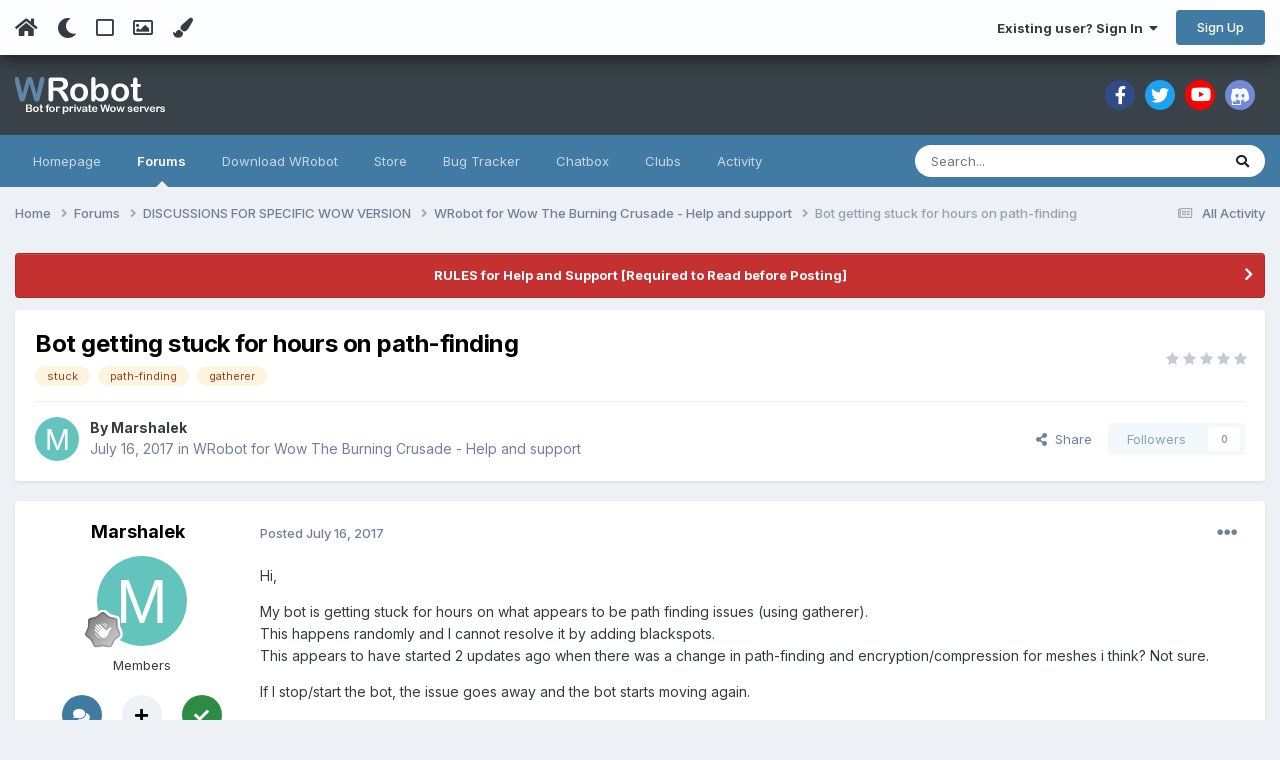

--- FILE ---
content_type: text/html;charset=UTF-8
request_url: https://wrobot.eu/forums/topic/6499-bot-getting-stuck-for-hours-on-path-finding/
body_size: 20800
content:
<!DOCTYPE html>
<html lang="en-US" dir="ltr" class="tee">
	<head>
		
<script>
(function () {
  const checkDark = window.matchMedia && window.matchMedia('(prefers-color-scheme: dark)').matches;
  
  
  
  
    if (
      (checkDark && 'auto' === 'auto' && !localStorage.getItem('aXenTheme_manual')) ||
      localStorage.getItem('aXenTheme') === 'dark' ||
	  'auto' === 'dark' && !localStorage.getItem('aXenTheme_manual')
    ) {
      document.documentElement.setAttribute('theme', 'dark');

      return;
    }

    document.documentElement.setAttribute('theme', 'light');
  
})();
</script>
		<meta charset="utf-8">
        
		<title>Bot getting stuck for hours on path-finding - WRobot for Wow The Burning Crusade - Help and support - WRobot</title>
		
		
		
		

	<meta name="viewport" content="width=device-width, initial-scale=1">


	
	
		<meta property="og:image" content="https://wrobot.eu/uploads/monthly_2018_10/l.jpg.7111a65819e4186895a87e0a8aacb668.jpg">
	


	<meta name="twitter:card" content="summary_large_image" />




	
		
			
				<meta property="og:title" content="Bot getting stuck for hours on path-finding">
			
		
	

	
		
			
				<meta property="og:type" content="website">
			
		
	

	
		
			
				<meta property="og:url" content="https://wrobot.eu/forums/topic/6499-bot-getting-stuck-for-hours-on-path-finding/">
			
		
	

	
		
			
				<meta name="description" content="Hi, My bot is getting stuck for hours on what appears to be path finding issues (using gatherer). This happens randomly and I cannot resolve it by adding blackspots. This appears to have started 2 updates ago when there was a change in path-finding and encryption/compression for meshes i think? N...">
			
		
	

	
		
			
				<meta property="og:description" content="Hi, My bot is getting stuck for hours on what appears to be path finding issues (using gatherer). This happens randomly and I cannot resolve it by adding blackspots. This appears to have started 2 updates ago when there was a change in path-finding and encryption/compression for meshes i think? N...">
			
		
	

	
		
			
				<meta property="og:updated_time" content="2017-07-19T02:31:46Z">
			
		
	

	
		
			
				<meta name="keywords" content="stuck, path-finding, gatherer">
			
		
	

	
		
			
				<meta property="og:site_name" content="WRobot">
			
		
	

	
		
			
				<meta property="og:locale" content="en_US">
			
		
	


	
		<link rel="canonical" href="https://wrobot.eu/forums/topic/6499-bot-getting-stuck-for-hours-on-path-finding/" />
	





<link rel="manifest" href="https://wrobot.eu/manifest.webmanifest/">
<meta name="msapplication-config" content="https://wrobot.eu/browserconfig.xml/">
<meta name="msapplication-starturl" content="/">
<meta name="application-name" content="WRobot">
<meta name="apple-mobile-web-app-title" content="WRobot">

	<meta name="theme-color" content="#ffffff">










<link rel="preload" href="//wrobot.eu/applications/core/interface/font/fontawesome-webfont.woff2?v=4.7.0" as="font" crossorigin="anonymous">
		


	<link rel="preconnect" href="https://fonts.googleapis.com">
	<link rel="preconnect" href="https://fonts.gstatic.com" crossorigin>
	
		<link href="https://fonts.googleapis.com/css2?family=Inter:wght@300;400;500;600;700&display=swap" rel="stylesheet">
	



	<link rel='stylesheet' href='https://wrobot.eu/uploads/css_built_9/341e4a57816af3ba440d891ca87450ff_framework.css?v=7b7e31a8c01759174932' media='all'>

	<link rel='stylesheet' href='https://wrobot.eu/uploads/css_built_9/05e81b71abe4f22d6eb8d1a929494829_responsive.css?v=7b7e31a8c01759174932' media='all'>

	<link rel='stylesheet' href='https://wrobot.eu/uploads/css_built_9/90eb5adf50a8c640f633d47fd7eb1778_core.css?v=7b7e31a8c01759174932' media='all'>

	<link rel='stylesheet' href='https://wrobot.eu/uploads/css_built_9/5a0da001ccc2200dc5625c3f3934497d_core_responsive.css?v=7b7e31a8c01759174932' media='all'>

	<link rel='stylesheet' href='https://wrobot.eu/uploads/css_built_9/ec0c06d47f161faa24112e8cbf0665bc_chatbox.css?v=7b7e31a8c01759174932' media='all'>

	<link rel='stylesheet' href='https://wrobot.eu/uploads/css_built_9/62e269ced0fdab7e30e026f1d30ae516_forums.css?v=7b7e31a8c01759174932' media='all'>

	<link rel='stylesheet' href='https://wrobot.eu/uploads/css_built_9/76e62c573090645fb99a15a363d8620e_forums_responsive.css?v=7b7e31a8c01759174932' media='all'>

	<link rel='stylesheet' href='https://wrobot.eu/uploads/css_built_9/ebdea0c6a7dab6d37900b9190d3ac77b_topics.css?v=7b7e31a8c01759174932' media='all'>





<link rel='stylesheet' href='https://wrobot.eu/uploads/css_built_9/258adbb6e4f3e83cd3b355f84e3fa002_custom.css?v=7b7e31a8c01759174932' media='all'>




		
		

	
	<link rel='shortcut icon' href='https://wrobot.eu/uploads/monthly_2018_10/favicon.ico.b3bc96b60de4a68aa40d514872cfde0c.ico' type="image/x-icon">

    	
			<link rel="stylesheet" href="https://use.fontawesome.com/releases/v5.15.4/css/all.css">
			<link rel="stylesheet" href="https://use.fontawesome.com/releases/v5.15.4/css/v4-shims.css">
    	
    	<style id="colorTheme" type="text/css"></style>
			
			<style>
				
				.aXenPicture #ipsLayout_header header {
					
					
					background-image: url(https://wrobot.eu/uploads/set_resources_9/84c1e40ea0e759e3f1505eb1788ddf3c_pattern.png);
					background-size: cover;
						background-position: center;
						background-repeat: no-repeat;
				}
				

				
				.cForumList .ipsDataItem_unread .ipsDataItem_title::before, .cForumGrid_unread .ipsPhotoPanel h3 a::before {
						content: "New";
						color: #fff;
						background: #c72e2e;
						font-size: 12px;
						vertical-align: middle;
						padding: 0 12px;
						margin: 0 2px 0 2px;
						display: inline-block;
						border-radius: var(--box--radius);
				}
				
			</style>
		
	</head>
	<body class="ipsApp ipsApp_front ipsJS_none ipsClearfix" data-controller="core.front.core.app"  data-message=""  data-pageapp="forums" data-pagelocation="front" data-pagemodule="forums" data-pagecontroller="topic" data-pageid="6499"   >
		
        

        

		  <a href="#ipsLayout_mainArea" class="ipsHide" title="Go to main content on this page" accesskey="m">Jump to content</a>
			<div class="aXenTopBar ipsResponsive_showDesktop">
					<div class="ipsLayout_container ipsFlex ipsFlex-jc:between ipsFlex-ai:center">
						<div class="aXenTopBar_action">
								<ul class="ipsList_inline">
									
										<li><a href="https://wrobot.eu/" data-ipstooltip title="Home"><i class="fas fa-home"></i></a></li>
									
									
										<li class="aXenTopBar_theme" data-ipstooltip title="Change Theme"><i class="fas fa-moon"></i></li>
									

									
											<li class="aXenTopBar_shape" data-ipstooltip title="Change Shape"><i class="far fa-square"></i></li>
									

									
											<li class="aXenTopBar_picture" data-ipstooltip title="Change Header"><i class="far fa-image"></i></li>
									

									
											<li class="aXenTopBar_color" data-ipstooltip title="Change Color">
												<button data-jscolor="{mode:'HSV', onInput:'setColorThemeCookie(this)', forceStyle: false, previewSize: 16}" aria-label="Change Color"></button>
											</li>
											<li id="aXenTopBar_colorResetPC" data-ipstooltip title="Restore default color">
												<i class="fa fa-refresh"></i>
											</li>
									
								</ul>
							</div>
							
								<div class="aXenTopBar_userNav">
									


	<ul id="elUserNav" class="ipsList_inline cSignedOut ipsResponsive_showDesktop">
		
        
		
        
      	
        
            
            
	


	<li class='cUserNav_icon ipsHide' id='elCart_container'></li>
	<li class='elUserNav_sep ipsHide' id='elCart_sep'></li>

<li id="elSignInLink">
                <a href="https://wrobot.eu/login/" data-ipsmenu-closeonclick="false" data-ipsmenu id="elUserSignIn">
                    Existing user? Sign In  <i class="fa fa-caret-down"></i>
                </a>
                
<div id='elUserSignIn_menu' class='ipsMenu ipsMenu_auto ipsHide'>
	<form accept-charset='utf-8' method='post' action='https://wrobot.eu/login/'>
		<input type="hidden" name="csrfKey" value="043314076b90f75d69cea00c245a1303">
		<input type="hidden" name="ref" value="aHR0cHM6Ly93cm9ib3QuZXUvZm9ydW1zL3RvcGljLzY0OTktYm90LWdldHRpbmctc3R1Y2stZm9yLWhvdXJzLW9uLXBhdGgtZmluZGluZy8=">
		<div data-role="loginForm">
			
			
			
				
<div class="ipsPad ipsForm ipsForm_vertical">
	<h4 class="ipsType_sectionHead">Sign In</h4>
	<br><br>
	<ul class='ipsList_reset'>
		<li class="ipsFieldRow ipsFieldRow_noLabel ipsFieldRow_fullWidth">
			
			
				<input type="email" placeholder="Email Address" name="auth" autocomplete="email">
			
		</li>
		<li class="ipsFieldRow ipsFieldRow_noLabel ipsFieldRow_fullWidth">
			<input type="password" placeholder="Password" name="password" autocomplete="current-password">
		</li>
		<li class="ipsFieldRow ipsFieldRow_checkbox ipsClearfix">
			<span class="ipsCustomInput">
				<input type="checkbox" name="remember_me" id="remember_me_checkbox" value="1" checked aria-checked="true">
				<span></span>
			</span>
			<div class="ipsFieldRow_content">
				<label class="ipsFieldRow_label" for="remember_me_checkbox">Remember me</label>
				<span class="ipsFieldRow_desc">Not recommended on shared computers</span>
			</div>
		</li>
		<li class="ipsFieldRow ipsFieldRow_fullWidth">
			<button type="submit" name="_processLogin" value="usernamepassword" class="ipsButton ipsButton_primary ipsButton_small" id="elSignIn_submit">Sign In</button>
			
				<p class="ipsType_right ipsType_small">
					
						<a href='https://wrobot.eu/lostpassword/' data-ipsDialog data-ipsDialog-title='Forgot your password?'>
					
					Forgot your password?</a>
				</p>
			
		</li>
	</ul>
</div>
			
		</div>
	</form>
</div>
            </li>
            
        
		
			<li>
				
					<a href="https://wrobot.eu/register/" data-ipsdialog data-ipsdialog-size="narrow" data-ipsdialog-title="Sign Up"  id="elRegisterButton" class="ipsButton ipsButton_normal ipsButton_primary">Sign Up</a>
				
			</li>
		
      	
	</ul>

                                  	
										
<ul class='ipsMobileHamburger ipsList_reset ipsResponsive_hideDesktop'>
	<li data-ipsDrawer data-ipsDrawer-drawerElem='#elMobileDrawer'>
		<a href='#'>
			
			
				
			
			
			
			<i class='fa fa-navicon'></i>
		</a>
	</li>
</ul>
									
								</div>
							
					</div>
			</div>
      		





			<div id="ipsLayout_header" class="ipsClearfix">
				
					
<ul id='elMobileNav' class='ipsResponsive_hideDesktop' data-controller='core.front.core.mobileNav'>
	
		
			
			
				
				
			
				
				
			
				
  					
						<li id='aXenelMobileBreadcrumbArrow'>
							<a href='https://wrobot.eu/forums/forum/73-wrobot-for-wow-the-burning-crusade-help-and-support/'>
								<i class="fas fa-arrow-left"></i>
							</a>
						</li>
  					
				
				
			
				
				
			
		
	
  
    
    	<li class='aXenTopBar_theme'><i class="fas fa-moon"></i></li>
    
  
    
  
    
  
  	
  
	

	
	
	<li >
		<a data-action="defaultStream" href='https://wrobot.eu/discover/'><i class="fa fa-newspaper-o" aria-hidden="true"></i></a>
	</li>
	
  
	

	
		<li class='ipsJS_show'>
			<a href='https://wrobot.eu/search/'><i class='fa fa-search'></i></a>
		</li>
	
  
  	
	
  
    
    	<li class='aXenTopBar_color aXenTopBar_colorMobile'>
            <button data-jscolor="{mode:'HSV', onInput:'setColorThemeCookie(this)', forceStyle: false, previewSize: 16}" aria-label="Change Color"></button>
        </li>
        <li id='aXenTopBar_colorResetMobile'><i class="fa fa-refresh"></i></li>
    

	<li data-ipsDrawer data-ipsDrawer-drawerElem='#elMobileDrawer' >
		<a href='#'>
			
			
				
			
			
			
			<i class='fa fa-navicon'></i>
		</a>
	</li>
</ul>
				
				<header>
          		<div class="aXenSnow"></div>
					<div class="ipsLayout_container">
                    
                      


<a href='https://wrobot.eu/' id='elLogo' accesskey='1'><img src="https://wrobot.eu/uploads/monthly_2021_08/WRobotsiteLogo2.png.eecc4dec5e0811ef69d3513fc1ce5f7a.png" alt='WRobot'></a>

                      
                      	

	<div class='aXenSocialMedia ipsResponsive_showDesktop ipsFlex ipsFlex-jc:center ipsFlex-ai:center'>
		<a target="_blank" href="https://www.facebook.com/WRobotBotWow" rel="noopener" data-ipstooltip _title="Facebook"><i class="fab fa-facebook-f"></i></a>
<a target="_blank" href="https://twitter.com/MMORobot_WRobot" rel="noopener" data-ipstooltip _title="Twitter"><i class="fab fa-twitter"></i></a>
<a target="_blank" href="https://www.youtube.com/watch?v=mSM1U1FmdbM" rel="noopener" data-ipstooltip _title="YouTube"><i class="fab fa-youtube"></i></a>
<a target="_blank" href="https://discord.gg/HXunx8tUpn" rel="noopener" data-ipstooltip _title="Discord"><i class="fa fa-discord"></i></a>
	</div>
	

                      
                    
					
					</div>
				</header>
       			

	<nav data-controller='core.front.core.navBar' class=' ipsResponsive_showDesktop'>
		<div class='ipsNavBar_primary ipsLayout_container '>
			<ul data-role="primaryNavBar" class='ipsClearfix'>
				


	
		
		
		<li  id='elNavSecondary_9' data-role="navBarItem" data-navApp="cms" data-navExt="Pages">
			
			
				<a href="https://wrobot.eu"  data-navItem-id="9" >
					Homepage<span class='ipsNavBar_active__identifier'></span>
				</a>
			
			
		</li>
	
	

	
		
		
			
		
		<li class='ipsNavBar_active' data-active id='elNavSecondary_7' data-role="navBarItem" data-navApp="forums" data-navExt="Forums">
			
			
				<a href="https://wrobot.eu/forums/"  data-navItem-id="7" data-navDefault>
					Forums<span class='ipsNavBar_active__identifier'></span>
				</a>
			
			
		</li>
	
	

	
		
		
		<li  id='elNavSecondary_37' data-role="navBarItem" data-navApp="core" data-navExt="CustomItem">
			
			
				<a href="https://wrobot.eu/files/file/2-wrobot-official/"  data-navItem-id="37" >
					Download WRobot<span class='ipsNavBar_active__identifier'></span>
				</a>
			
			
				<ul class='ipsNavBar_secondary ipsHide' data-role='secondaryNavBar'>
					


	
		
		
		<li  id='elNavSecondary_8' data-role="navBarItem" data-navApp="core" data-navExt="CustomItem">
			
			
				<a href="https://wrobot.eu/files/categories/"  data-navItem-id="8" >
					Downloads (profiles, fight classes, plugins, ...)<span class='ipsNavBar_active__identifier'></span>
				</a>
			
			
		</li>
	
	

	
		
		
		<li  id='elNavSecondary_63' data-role="navBarItem" data-navApp="core" data-navExt="CustomItem">
			
			
				<a href="https://wrobot.eu/files/category/174-wrobot-files-supported-by-multi-version/"  data-navItem-id="63" >
					Multi-version<span class='ipsNavBar_active__identifier'></span>
				</a>
			
			
		</li>
	
	

	
		
		
		<li  id='elNavSecondary_62' data-role="navBarItem" data-navApp="core" data-navExt="CustomItem">
			
			
				<a href="https://wrobot.eu/files/category/233-wrobot-for-shadowlands/"  data-navItem-id="62" >
					Shadowlands<span class='ipsNavBar_active__identifier'></span>
				</a>
			
			
		</li>
	
	

	
		
		
		<li  id='elNavSecondary_59' data-role="navBarItem" data-navApp="core" data-navExt="CustomItem">
			
			
				<a href="https://wrobot.eu/files/category/186-wrobot-for-battle-for-azeroth/"  data-navItem-id="59" >
					BFA<span class='ipsNavBar_active__identifier'></span>
				</a>
			
			
		</li>
	
	

	
		
		
		<li  id='elNavSecondary_40' data-role="navBarItem" data-navApp="core" data-navExt="CustomItem">
			
			
				<a href="https://wrobot.eu/files/category/3-wrobot-for-legion/"  data-navItem-id="40" >
					Legion<span class='ipsNavBar_active__identifier'></span>
				</a>
			
			
		</li>
	
	

	
		
		
		<li  id='elNavSecondary_41' data-role="navBarItem" data-navApp="core" data-navExt="CustomItem">
			
			
				<a href="https://wrobot.eu/files/category/143-wrobot-for-wow-warlords-of-draenor/"  data-navItem-id="41" >
					WoD<span class='ipsNavBar_active__identifier'></span>
				</a>
			
			
		</li>
	
	

	
		
		
		<li  id='elNavSecondary_42' data-role="navBarItem" data-navApp="core" data-navExt="CustomItem">
			
			
				<a href="https://wrobot.eu/files/category/56-wrobot-for-wow-mists-of-pandaria/"  data-navItem-id="42" >
					MoP<span class='ipsNavBar_active__identifier'></span>
				</a>
			
			
		</li>
	
	

	
		
		
		<li  id='elNavSecondary_39' data-role="navBarItem" data-navApp="core" data-navExt="CustomItem">
			
			
				<a href="https://wrobot.eu/files/category/105-wrobot-for-wow-cataclysm/"  data-navItem-id="39" >
					Cata<span class='ipsNavBar_active__identifier'></span>
				</a>
			
			
		</li>
	
	

	
		
		
		<li  id='elNavSecondary_56' data-role="navBarItem" data-navApp="core" data-navExt="CustomItem">
			
			
				<a href="https://wrobot.eu/files/category/116-wrobot-for-wow-wrath-of-the-lich-king/"  data-navItem-id="56" >
					Wotlk<span class='ipsNavBar_active__identifier'></span>
				</a>
			
			
		</li>
	
	

	
		
		
		<li  id='elNavSecondary_57' data-role="navBarItem" data-navApp="core" data-navExt="CustomItem">
			
			
				<a href="https://wrobot.eu/files/category/131-wrobot-for-wow-the-burning-crusade/"  data-navItem-id="57" >
					TBC<span class='ipsNavBar_active__identifier'></span>
				</a>
			
			
		</li>
	
	

	
		
		
		<li  id='elNavSecondary_58' data-role="navBarItem" data-navApp="core" data-navExt="CustomItem">
			
			
				<a href="https://wrobot.eu/files/category/161-wrobot-for-wow-vanilla/"  data-navItem-id="58" >
					Vanilla<span class='ipsNavBar_active__identifier'></span>
				</a>
			
			
		</li>
	
	

                  	
				</ul>
			
		</li>
	
	

	
		
		
		<li  id='elNavSecondary_38' data-role="navBarItem" data-navApp="core" data-navExt="CustomItem">
			
			
				<a href="https://wrobot.eu/store/category/2-wrobot/"  data-navItem-id="38" >
					Store<span class='ipsNavBar_active__identifier'></span>
				</a>
			
			
				<ul class='ipsNavBar_secondary ipsHide' data-role='secondaryNavBar'>
					


	
	

	
		
		
		<li  id='elNavSecondary_60' data-role="navBarItem" data-navApp="nexus" data-navExt="Gifts">
			
			
				<a href="https://wrobot.eu/store/gift-cards/"  data-navItem-id="60" >
					Gift Cards<span class='ipsNavBar_active__identifier'></span>
				</a>
			
			
		</li>
	
	

	
	

	
	

	
	

	
	

	
	

	
	

	
	

                  	
				</ul>
			
		</li>
	
	

	
	

	
		
		
		<li  id='elNavSecondary_34' data-role="navBarItem" data-navApp="core" data-navExt="CustomItem">
			
			
				<a href="https://wrobot.eu/bugtracker/"  data-navItem-id="34" >
					Bug Tracker<span class='ipsNavBar_active__identifier'></span>
				</a>
			
			
		</li>
	
	

	
	

	
	

	
		
		
		<li  id='elNavSecondary_61' data-role="navBarItem" data-navApp="bimchatbox" data-navExt="Chatbox">
			
			
				<a href="https://wrobot.eu/bimchatbox/"  data-navItem-id="61" >
					Chatbox<span class='ipsNavBar_active__identifier'></span>
				</a>
			
			
		</li>
	
	

	
		
		
		<li  id='elNavSecondary_46' data-role="navBarItem" data-navApp="core" data-navExt="Clubs">
			
			
				<a href="https://wrobot.eu/clubs/"  data-navItem-id="46" >
					Clubs<span class='ipsNavBar_active__identifier'></span>
				</a>
			
			
		</li>
	
	

	
		
		
		<li  id='elNavSecondary_2' data-role="navBarItem" data-navApp="core" data-navExt="CustomItem">
			
			
				<a href="https://wrobot.eu/discover/"  data-navItem-id="2" >
					Activity<span class='ipsNavBar_active__identifier'></span>
				</a>
			
			
				<ul class='ipsNavBar_secondary ipsHide' data-role='secondaryNavBar'>
					


	
		
		
		<li  id='elNavSecondary_14' data-role="navBarItem" data-navApp="core" data-navExt="AllActivity">
			
			
				<a href="https://wrobot.eu/discover/"  data-navItem-id="14" >
					All Activity<span class='ipsNavBar_active__identifier'></span>
				</a>
			
			
		</li>
	
	

	
		
		
		<li  id='elNavSecondary_15' data-role="navBarItem" data-navApp="core" data-navExt="YourActivityStreams">
			
			
				<a href="#"  data-navItem-id="15" >
					My Activity Streams<span class='ipsNavBar_active__identifier'></span>
				</a>
			
			
		</li>
	
	

	
		
		
		<li  id='elNavSecondary_16' data-role="navBarItem" data-navApp="core" data-navExt="YourActivityStreamsItem">
			
			
				<a href="https://wrobot.eu/discover/unread/"  data-navItem-id="16" >
					Unread Content<span class='ipsNavBar_active__identifier'></span>
				</a>
			
			
		</li>
	
	

	
		
		
		<li  id='elNavSecondary_17' data-role="navBarItem" data-navApp="core" data-navExt="YourActivityStreamsItem">
			
			
				<a href="https://wrobot.eu/discover/content-started/"  data-navItem-id="17" >
					Content I Started<span class='ipsNavBar_active__identifier'></span>
				</a>
			
			
		</li>
	
	

	
		
		
		<li  id='elNavSecondary_18' data-role="navBarItem" data-navApp="core" data-navExt="Search">
			
			
				<a href="https://wrobot.eu/search/"  data-navItem-id="18" >
					Search<span class='ipsNavBar_active__identifier'></span>
				</a>
			
			
		</li>
	
	

                  	
				</ul>
			
		</li>
	
	

	
	

	
	

	
	

				<li class='ipsHide' id='elNavigationMore' data-role='navMore'>
					<a href='#' data-ipsMenu data-ipsMenu-appendTo='#elNavigationMore' id='elNavigationMore_dropdown'>More</a>
					<ul class='ipsNavBar_secondary ipsHide' data-role='secondaryNavBar'>
						<li class='ipsHide' id='elNavigationMore_more' data-role='navMore'>
							<a href='#' data-ipsMenu data-ipsMenu-appendTo='#elNavigationMore_more' id='elNavigationMore_more_dropdown'>More <i class='fa fa-caret-down'></i></a>
							<ul class='ipsHide ipsMenu ipsMenu_auto' id='elNavigationMore_more_dropdown_menu' data-role='moreDropdown'></ul>
						</li>
					</ul>
				</li>
			</ul>
			

	<div id="elSearchWrapper">
		<div id='elSearch' data-controller="core.front.core.quickSearch">
			<form accept-charset='utf-8' action='//wrobot.eu/search/?do=quicksearch' method='post'>
                <input type='search' id='elSearchField' placeholder='Search...' name='q' autocomplete='off' aria-label='Search'>
                <details class='cSearchFilter'>
                    <summary class='cSearchFilter__text'></summary>
                    <ul class='cSearchFilter__menu'>
                        
                        <li><label><input type="radio" name="type" value="all" ><span class='cSearchFilter__menuText'>Everywhere</span></label></li>
                        
                            
                                <li><label><input type="radio" name="type" value='contextual_{&quot;type&quot;:&quot;forums_topic&quot;,&quot;nodes&quot;:73}' checked><span class='cSearchFilter__menuText'>This Forum</span></label></li>
                            
                                <li><label><input type="radio" name="type" value='contextual_{&quot;type&quot;:&quot;forums_topic&quot;,&quot;item&quot;:6499}' checked><span class='cSearchFilter__menuText'>This Topic</span></label></li>
                            
                        
                        
                            <li><label><input type="radio" name="type" value="forums_topic"><span class='cSearchFilter__menuText'>Topics</span></label></li>
                        
                            <li><label><input type="radio" name="type" value="cms_pages_pageitem"><span class='cSearchFilter__menuText'>Pages</span></label></li>
                        
                            <li><label><input type="radio" name="type" value="cms_records1"><span class='cSearchFilter__menuText'>Articles</span></label></li>
                        
                            <li><label><input type="radio" name="type" value="cms_records3"><span class='cSearchFilter__menuText'>Bug Reports</span></label></li>
                        
                            <li><label><input type="radio" name="type" value="downloads_file"><span class='cSearchFilter__menuText'>Files</span></label></li>
                        
                            <li><label><input type="radio" name="type" value="nexus_package_item"><span class='cSearchFilter__menuText'>Products</span></label></li>
                        
                            <li><label><input type="radio" name="type" value="core_members"><span class='cSearchFilter__menuText'>Members</span></label></li>
                        
                    </ul>
                </details>
				<button class='cSearchSubmit' type="submit" aria-label='Search'><i class="fa fa-search"></i></button>
			</form>
		</div>
	</div>

		</div>
	</nav>

				
			</div>

			

      

		<main id="ipsLayout_body" class="ipsLayout_container">
			<div id="ipsLayout_contentArea">
				
<nav class='ipsBreadcrumb ipsBreadcrumb_top ipsFaded_withHover'>
	

	<ul class='ipsList_inline ipsPos_right'>
		
		<li >
			<a data-action="defaultStream" class='ipsType_light '  href='https://wrobot.eu/discover/'><i class="fa fa-newspaper-o" aria-hidden="true"></i> <span>All Activity</span></a>
		</li>
		
	</ul>

	<ul data-role="breadcrumbList">
		<li>
			<a title="Home" href='https://wrobot.eu/'>
				<span>Home <i class='fa fa-angle-right'></i></span>
			</a>
		</li>
		
		
			<li>
				
					<a href='https://wrobot.eu/forums/'>
						<span>Forums <i class='fa fa-angle-right' aria-hidden="true"></i></span>
					</a>
				
			</li>
		
			<li>
				
					<a href='https://wrobot.eu/forums/forum/66-discussions-for-specific-wow-version/'>
						<span>DISCUSSIONS FOR SPECIFIC WOW VERSION <i class='fa fa-angle-right' aria-hidden="true"></i></span>
					</a>
				
			</li>
		
			<li>
				
					<a href='https://wrobot.eu/forums/forum/73-wrobot-for-wow-the-burning-crusade-help-and-support/'>
						<span>WRobot for Wow The Burning Crusade - Help and support <i class='fa fa-angle-right' aria-hidden="true"></i></span>
					</a>
				
			</li>
		
			<li>
				
					Bot getting stuck for hours on path-finding
				
			</li>
		
	</ul>
</nav>
				

	



	






	




				
				<div id="ipsLayout_contentWrapper">
					
					<div id="ipsLayout_mainArea">
						
						
						
						
						

	


	<div class='cAnnouncementsContent'>
		
		<div class='cAnnouncementContentTop ipsAnnouncement ipsMessage_error ipsType_center'>
            
			<a href='https://wrobot.eu/announcement/1-rules-for-help-and-support-required-to-read-before-posting/' data-ipsDialog data-ipsDialog-title="RULES for Help and Support [Required to Read before Posting]">RULES for Help and Support [Required to Read before Posting]</a>
            
		</div>
		
	</div>



						



<div class="ipsPageHeader ipsResponsive_pull ipsBox ipsPadding sm:ipsPadding:half ipsMargin_bottom">
		
	
	<div class="ipsFlex ipsFlex-ai:center ipsFlex-fw:wrap ipsGap:4">
		<div class="ipsFlex-flex:11">
			<h1 class="ipsType_pageTitle ipsContained_container">
				

				
				
					<span class="ipsType_break ipsContained">
						<span>Bot getting stuck for hours on path-finding</span>
					</span>
				
			</h1>
			
			
				


	
		<ul class='ipsTags ipsList_inline ' >
			
				
					

<li >
	
	<a href="https://wrobot.eu/tags/stuck/" class='ipsTag' title="Find other content tagged with 'stuck'" rel="tag" data-tag-label="stuck"><span>stuck</span></a>
	
</li>
				
					

<li >
	
	<a href="https://wrobot.eu/tags/path-finding/" class='ipsTag' title="Find other content tagged with 'path-finding'" rel="tag" data-tag-label="path-finding"><span>path-finding</span></a>
	
</li>
				
					

<li >
	
	<a href="https://wrobot.eu/tags/gatherer/" class='ipsTag' title="Find other content tagged with 'gatherer'" rel="tag" data-tag-label="gatherer"><span>gatherer</span></a>
	
</li>
				
			
			
		</ul>
		
	

			
		</div>
		
			<div class="ipsFlex-flex:00 ipsType_light">
				
				
<div  class='ipsClearfix ipsRating  ipsRating_veryLarge'>
	
	<ul class='ipsRating_collective'>
		
			
				<li class='ipsRating_off'>
					<i class='fa fa-star'></i>
				</li>
			
		
			
				<li class='ipsRating_off'>
					<i class='fa fa-star'></i>
				</li>
			
		
			
				<li class='ipsRating_off'>
					<i class='fa fa-star'></i>
				</li>
			
		
			
				<li class='ipsRating_off'>
					<i class='fa fa-star'></i>
				</li>
			
		
			
				<li class='ipsRating_off'>
					<i class='fa fa-star'></i>
				</li>
			
		
	</ul>
</div>
			</div>
		
	</div>
	<hr class="ipsHr">
	<div class="ipsPageHeader__meta ipsFlex ipsFlex-jc:between ipsFlex-ai:center ipsFlex-fw:wrap ipsGap:3">
		<div class="ipsFlex-flex:11">
			<div class="ipsPhotoPanel ipsPhotoPanel_mini ipsPhotoPanel_notPhone ipsClearfix">
				


	<a href="https://wrobot.eu/profile/49202-marshalek/" rel="nofollow" data-ipsHover data-ipsHover-width="370" data-ipsHover-target="https://wrobot.eu/profile/49202-marshalek/?do=hovercard" class="ipsUserPhoto ipsUserPhoto_mini" title="Go to Marshalek's profile">
		<img src='data:image/svg+xml,%3Csvg%20xmlns%3D%22http%3A%2F%2Fwww.w3.org%2F2000%2Fsvg%22%20viewBox%3D%220%200%201024%201024%22%20style%3D%22background%3A%2362c4bc%22%3E%3Cg%3E%3Ctext%20text-anchor%3D%22middle%22%20dy%3D%22.35em%22%20x%3D%22512%22%20y%3D%22512%22%20fill%3D%22%23ffffff%22%20font-size%3D%22700%22%20font-family%3D%22-apple-system%2C%20BlinkMacSystemFont%2C%20Roboto%2C%20Helvetica%2C%20Arial%2C%20sans-serif%22%3EM%3C%2Ftext%3E%3C%2Fg%3E%3C%2Fsvg%3E' alt='Marshalek' loading="lazy">
	</a>

				<div>
					<p class="ipsType_reset ipsType_blendLinks">
						<span class="ipsType_normal">
						
							<strong>By 


<a href='https://wrobot.eu/profile/49202-marshalek/' rel="nofollow" data-ipsHover data-ipsHover-width='370' data-ipsHover-target='https://wrobot.eu/profile/49202-marshalek/?do=hovercard&amp;referrer=https%253A%252F%252Fwrobot.eu%252Fforums%252Ftopic%252F6499-bot-getting-stuck-for-hours-on-path-finding%252F' title="Go to Marshalek's profile" class="ipsType_break">Marshalek</a></strong><br>
							<span class="ipsType_light"><time datetime='2017-07-16T15:24:36Z' title='07/16/17 03:24  PM' data-short='8 yr'>July 16, 2017</time> in <a href="https://wrobot.eu/forums/forum/73-wrobot-for-wow-the-burning-crusade-help-and-support/">WRobot for Wow The Burning Crusade - Help and support</a></span>
						
						</span>
					</p>
				</div>
			</div>
		</div>
		
			<div class="ipsFlex-flex:01 ipsResponsive_hidePhone">
				<div class="ipsShareLinks">
					
						


    <a href='#elShareItem_242657872_menu' id='elShareItem_242657872' data-ipsMenu class='ipsShareButton ipsButton ipsButton_verySmall ipsButton_link ipsButton_link--light'>
        <span><i class='fa fa-share-alt'></i></span> &nbsp;Share
    </a>

    <div class='ipsPadding ipsMenu ipsMenu_normal ipsHide' id='elShareItem_242657872_menu' data-controller="core.front.core.sharelink">
        
        
        	
        
        <span data-ipsCopy data-ipsCopy-flashmessage>
            <a href="https://wrobot.eu/forums/topic/6499-bot-getting-stuck-for-hours-on-path-finding/" class="ipsButton ipsButton_light ipsButton_small ipsButton_fullWidth" data-role="copyButton" data-clipboard-text="https://wrobot.eu/forums/topic/6499-bot-getting-stuck-for-hours-on-path-finding/" data-ipstooltip title='Copy Link to Clipboard'><i class="fa fa-clone"></i> https://wrobot.eu/forums/topic/6499-bot-getting-stuck-for-hours-on-path-finding/</a>
        </span>
        <ul class='ipsShareLinks ipsMargin_top:half'>
            
                <li>
<a href="https://x.com/share?url=https%3A%2F%2Fwrobot.eu%2Fforums%2Ftopic%2F6499-bot-getting-stuck-for-hours-on-path-finding%2F" class="cShareLink cShareLink_x" target="_blank" data-role="shareLink" title='Share on X' data-ipsTooltip rel='nofollow noopener'>
    <i class="fa fa-x"></i>
</a></li>
            
                <li>
<a href="https://www.facebook.com/sharer/sharer.php?u=https%3A%2F%2Fwrobot.eu%2Fforums%2Ftopic%2F6499-bot-getting-stuck-for-hours-on-path-finding%2F" class="cShareLink cShareLink_facebook" target="_blank" data-role="shareLink" title='Share on Facebook' data-ipsTooltip rel='noopener nofollow'>
	<i class="fa fa-facebook"></i>
</a></li>
            
                <li>
<a href="https://www.reddit.com/submit?url=https%3A%2F%2Fwrobot.eu%2Fforums%2Ftopic%2F6499-bot-getting-stuck-for-hours-on-path-finding%2F&amp;title=Bot+getting+stuck+for+hours+on+path-finding" rel="nofollow noopener" class="cShareLink cShareLink_reddit" target="_blank" title='Share on Reddit' data-ipsTooltip>
	<i class="fa fa-reddit"></i>
</a></li>
            
                <li>
<a href="/cdn-cgi/l/email-protection#[base64]" rel='nofollow' class='cShareLink cShareLink_email' title='Share via email' data-ipsTooltip>
	<i class="fa fa-envelope"></i>
</a></li>
            
                <li>
<a href="https://pinterest.com/pin/create/button/?url=https://wrobot.eu/forums/topic/6499-bot-getting-stuck-for-hours-on-path-finding/&amp;media=https://wrobot.eu/uploads/monthly_2018_10/l.jpg.7111a65819e4186895a87e0a8aacb668.jpg" class="cShareLink cShareLink_pinterest" rel="nofollow noopener" target="_blank" data-role="shareLink" title='Share on Pinterest' data-ipsTooltip>
	<i class="fa fa-pinterest"></i>
</a></li>
            
        </ul>
        
            <hr class='ipsHr'>
            <button class='ipsHide ipsButton ipsButton_verySmall ipsButton_light ipsButton_fullWidth ipsMargin_top:half' data-controller='core.front.core.webshare' data-role='webShare' data-webShareTitle='Bot getting stuck for hours on path-finding' data-webShareText='Bot getting stuck for hours on path-finding' data-webShareUrl='https://wrobot.eu/forums/topic/6499-bot-getting-stuck-for-hours-on-path-finding/'>More sharing options...</button>
        
    </div>

					
					
                    

					



					

<div data-followApp='forums' data-followArea='topic' data-followID='6499' data-controller='core.front.core.followButton'>
	

	<a href='https://wrobot.eu/login/' rel="nofollow" class="ipsFollow ipsPos_middle ipsButton ipsButton_light ipsButton_verySmall ipsButton_disabled" data-role="followButton" data-ipsTooltip title='Sign in to follow this'>
		<span>Followers</span>
		<span class='ipsCommentCount'>0</span>
	</a>

</div>
				</div>
			</div>
					
	</div>
	
	
</div>








<div class="ipsClearfix">
	<ul class="ipsToolList ipsToolList_horizontal ipsClearfix ipsSpacer_both ipsResponsive_hidePhone">
		
		
		
	</ul>
</div>

<div id="comments" data-controller="core.front.core.commentFeed,forums.front.topic.view, core.front.core.ignoredComments" data-autopoll data-baseurl="https://wrobot.eu/forums/topic/6499-bot-getting-stuck-for-hours-on-path-finding/" data-lastpage data-feedid="topic-6499" class="cTopic ipsClear ipsSpacer_top">
	
			
	

	

<div data-controller='core.front.core.recommendedComments' data-url='https://wrobot.eu/forums/topic/6499-bot-getting-stuck-for-hours-on-path-finding/?recommended=comments' class='ipsRecommendedComments ipsHide'>
	<div data-role="recommendedComments">
		<h2 class='ipsType_sectionHead ipsType_large ipsType_bold ipsMargin_bottom'>Recommended Posts</h2>
		
	</div>
</div>
	
	<div id="elPostFeed" data-role="commentFeed" data-controller="core.front.core.moderation" >
		<form action="https://wrobot.eu/forums/topic/6499-bot-getting-stuck-for-hours-on-path-finding/?csrfKey=043314076b90f75d69cea00c245a1303&amp;do=multimodComment" method="post" data-ipspageaction data-role="moderationTools">
			
			
				

					

					
					



<a id='comment-29456'></a>
<article  id='elComment_29456' class='cPost ipsBox ipsResponsive_pull  ipsComment  ipsComment_parent ipsClearfix ipsClear ipsColumns ipsColumns_noSpacing ipsColumns_collapsePhone    '>
	

	

	<div class='cAuthorPane_mobile ipsResponsive_showPhone'>
		<div class='cAuthorPane_photo'>
			<div class='cAuthorPane_photoWrap'>
				


	<a href="https://wrobot.eu/profile/49202-marshalek/" rel="nofollow" data-ipsHover data-ipsHover-width="370" data-ipsHover-target="https://wrobot.eu/profile/49202-marshalek/?do=hovercard" class="ipsUserPhoto ipsUserPhoto_large" title="Go to Marshalek's profile">
		<img src='data:image/svg+xml,%3Csvg%20xmlns%3D%22http%3A%2F%2Fwww.w3.org%2F2000%2Fsvg%22%20viewBox%3D%220%200%201024%201024%22%20style%3D%22background%3A%2362c4bc%22%3E%3Cg%3E%3Ctext%20text-anchor%3D%22middle%22%20dy%3D%22.35em%22%20x%3D%22512%22%20y%3D%22512%22%20fill%3D%22%23ffffff%22%20font-size%3D%22700%22%20font-family%3D%22-apple-system%2C%20BlinkMacSystemFont%2C%20Roboto%2C%20Helvetica%2C%20Arial%2C%20sans-serif%22%3EM%3C%2Ftext%3E%3C%2Fg%3E%3C%2Fsvg%3E' alt='Marshalek' loading="lazy">
	</a>

				
				
					<a href="https://wrobot.eu/profile/49202-marshalek/badges/" rel="nofollow">
						
<img src='https://wrobot.eu/uploads/monthly_2021_06/1_Newbie.svg' loading="lazy" alt="Newbie" class="cAuthorPane_badge cAuthorPane_badge--rank ipsOutline ipsOutline:2px" data-ipsTooltip title="Rank: Newbie (1/14)">
					</a>
				
			</div>
		</div>
		<div class='cAuthorPane_content'>
			<h3 class='ipsType_sectionHead cAuthorPane_author ipsType_break ipsType_blendLinks ipsFlex ipsFlex-ai:center'>
				


<a href='https://wrobot.eu/profile/49202-marshalek/' rel="nofollow" data-ipsHover data-ipsHover-width='370' data-ipsHover-target='https://wrobot.eu/profile/49202-marshalek/?do=hovercard&amp;referrer=https%253A%252F%252Fwrobot.eu%252Fforums%252Ftopic%252F6499-bot-getting-stuck-for-hours-on-path-finding%252F' title="Go to Marshalek's profile" class="ipsType_break"><span style='color:#'>Marshalek</span></a>
              	
				<span class='ipsMargin_left:half'>

	
		<a href='https://wrobot.eu/profile/49202-marshalek/reputation/' title="Member's total reputation" data-ipsTooltip class='ipsRepBadge ipsRepBadge_positive'>
	
			<i class='fa fa-plus-circle'></i> 1
	
		</a>
	
</span>
			</h3>
			<div class='ipsType_light ipsType_reset'>
				<a href='https://wrobot.eu/forums/topic/6499-bot-getting-stuck-for-hours-on-path-finding/?do=findComment&amp;comment=29456' rel="nofollow" class='ipsType_blendLinks'>Posted <time datetime='2017-07-16T15:24:36Z' title='07/16/17 03:24  PM' data-short='8 yr'>July 16, 2017</time></a>
				
			</div>
		</div>
	</div>
	<aside class='ipsComment_author cAuthorPane ipsColumn ipsColumn_medium ipsResponsive_hidePhone'>
		<h3 class='ipsType_sectionHead cAuthorPane_author ipsType_blendLinks ipsType_break'>
          	<strong>
            	
            		


<a href='https://wrobot.eu/profile/49202-marshalek/' rel="nofollow" data-ipsHover data-ipsHover-width='370' data-ipsHover-target='https://wrobot.eu/profile/49202-marshalek/?do=hovercard&amp;referrer=https%253A%252F%252Fwrobot.eu%252Fforums%252Ftopic%252F6499-bot-getting-stuck-for-hours-on-path-finding%252F' title="Go to Marshalek's profile" class="ipsType_break">Marshalek</a>
            	
          	</strong>
          	
			
          	
		</h3>
		<ul class='cAuthorPane_info ipsList_reset'>
			<li data-role='photo' class='cAuthorPane_photo'>
				<div class='cAuthorPane_photoWrap'>
					


	<a href="https://wrobot.eu/profile/49202-marshalek/" rel="nofollow" data-ipsHover data-ipsHover-width="370" data-ipsHover-target="https://wrobot.eu/profile/49202-marshalek/?do=hovercard" class="ipsUserPhoto ipsUserPhoto_large" title="Go to Marshalek's profile">
		<img src='data:image/svg+xml,%3Csvg%20xmlns%3D%22http%3A%2F%2Fwww.w3.org%2F2000%2Fsvg%22%20viewBox%3D%220%200%201024%201024%22%20style%3D%22background%3A%2362c4bc%22%3E%3Cg%3E%3Ctext%20text-anchor%3D%22middle%22%20dy%3D%22.35em%22%20x%3D%22512%22%20y%3D%22512%22%20fill%3D%22%23ffffff%22%20font-size%3D%22700%22%20font-family%3D%22-apple-system%2C%20BlinkMacSystemFont%2C%20Roboto%2C%20Helvetica%2C%20Arial%2C%20sans-serif%22%3EM%3C%2Ftext%3E%3C%2Fg%3E%3C%2Fsvg%3E' alt='Marshalek' loading="lazy">
	</a>

					
					
						
<img src='https://wrobot.eu/uploads/monthly_2021_06/1_Newbie.svg' loading="lazy" alt="Newbie" class="cAuthorPane_badge cAuthorPane_badge--rank ipsOutline ipsOutline:2px" data-ipsTooltip title="Rank: Newbie (1/14)">
					
				</div>
			</li>
			
				<li data-role='group'><span style='color:#'>Members</span></li>
				
			
			
          		
				<li data-role='stats' class='ipsMargin_top'>
          			<ul class='ipsFlex ipsFlex-ai:center ipsFlex-jc:center aXenTopics_cAuthorPane_icons'>
            			<li data-role='posts' class='ipsFlex ipsFlex-jc:center ipsFlex-ai:center' data-ipstooltip _title="Content">
              				<i class="fas fa-comments"></i>
              				<span class="ipsFlex ipsFlex-jc:center ipsFlex-ai:center">82</span>
            			</li>
                      
            			<li data-role='reputation' class='ipsFlex ipsFlex-jc:center ipsFlex-ai:center aXenTopics_cAuthorPane_icons_neutral' data-ipstooltip _title="Reputation">
              				<i class="fas fa-plus"></i>
              				<span class="ipsFlex ipsFlex-jc:center ipsFlex-ai:center">1</span>
            			</li>
                      	
            				<li data-role='solved' class='ipsFlex ipsFlex-jc:center ipsFlex-ai:center' data-ipstooltip _title="Solved">
              					<i class="fa fa-check"></i>
              					<span class="ipsFlex ipsFlex-jc:center ipsFlex-ai:center">0</span>
            				</li>
                     	 
          			</ul>
          		</li>
          		
          		<li data-role='stats' class='ipsMargin_top'>
          		<ul class='aXenTopics_cAuthorPane_info'>
                	
          			
          				<li data-role='member-id'>
                      		<span><i class="fas fa-user-tag"></i> Member ID:</span>
                      		<span class='aXenTopics_cAuthorPane_info:content'>49202</span>
          				</li>
                  	
                  
          			
          				<li data-role='days-won'>
                      		<span><i class="fas fa-trophy"></i> Days Won:</span>
                      		<span class='aXenTopics_cAuthorPane_info:content'>0</span>
                    	</li>
          			
                  
                  	
          				<li data-role='joined'>
                      		<span><i class="fas fa-user-plus"></i> Joined:</span>
                      		<span class='aXenTopics_cAuthorPane_info:content'>06/29/17</span>
          				</li>
                  	
                  
                  	
                  	
						

					
          		</ul>
          		</li>
			
          	
          		
          			<li>
                		
						
          			</li>
          		
          		
          	
		</ul>
	</aside>
	<div class='ipsColumn ipsColumn_fluid ipsMargin:none'>
		

<div id='comment-29456_wrap' data-controller='core.front.core.comment' data-commentApp='forums' data-commentType='forums' data-commentID="29456" data-quoteData='{&quot;userid&quot;:49202,&quot;username&quot;:&quot;Marshalek&quot;,&quot;timestamp&quot;:1500218676,&quot;contentapp&quot;:&quot;forums&quot;,&quot;contenttype&quot;:&quot;forums&quot;,&quot;contentid&quot;:6499,&quot;contentclass&quot;:&quot;forums_Topic&quot;,&quot;contentcommentid&quot;:29456}' class='ipsComment_content ipsType_medium'>

	<div class='ipsComment_meta ipsType_light ipsFlex ipsFlex-ai:center ipsFlex-jc:between ipsFlex-fd:row-reverse'>
		<div class='ipsType_light ipsType_reset ipsType_blendLinks ipsComment_toolWrap'>
			<div class='ipsResponsive_hidePhone ipsComment_badges'>
				<ul class='ipsList_reset ipsFlex ipsFlex-jc:end ipsFlex-fw:wrap ipsGap:2 ipsGap_row:1'>
					
					
					
					
					
				</ul>
			</div>
			<ul class='ipsList_reset ipsComment_tools'>
				<li>
					<a href='#elControls_29456_menu' class='ipsComment_ellipsis' id='elControls_29456' title='More options...' data-ipsMenu data-ipsMenu-appendTo='#comment-29456_wrap'><i class='fa fa-ellipsis-h'></i></a>
					<ul id='elControls_29456_menu' class='ipsMenu ipsMenu_narrow ipsHide'>
						
						
							<li class='ipsMenu_item'><a href='https://wrobot.eu/forums/topic/6499-bot-getting-stuck-for-hours-on-path-finding/' title='Share this post' data-ipsDialog data-ipsDialog-size='narrow' data-ipsDialog-content='#elShareComment_29456_menu' data-ipsDialog-title="Share this post" id='elSharePost_29456' data-role='shareComment'>Share</a></li>
						
                        
						
						
						
							
								
							
							
							
							
							
							
						
					</ul>
				</li>
				
			</ul>
		</div>

		<div class='ipsType_reset ipsResponsive_hidePhone'>
			<a href='https://wrobot.eu/forums/topic/6499-bot-getting-stuck-for-hours-on-path-finding/?do=findComment&amp;comment=29456' rel="nofollow" class='ipsType_blendLinks'>Posted <time datetime='2017-07-16T15:24:36Z' title='07/16/17 03:24  PM' data-short='8 yr'>July 16, 2017</time></a>
			
			<span class='ipsResponsive_hidePhone'>
				
				
			</span>
		</div>
	</div>

	

    

	<div class='cPost_contentWrap'>
		
		<div data-role='commentContent' class='ipsType_normal ipsType_richText ipsPadding_bottom ipsContained' data-controller='core.front.core.lightboxedImages'>
			<p>
	Hi,
</p>

<p>
	My bot is getting stuck for hours on what appears to be path finding issues (using gatherer).<br>
	This happens randomly and I cannot resolve it by adding blackspots.<br>
	This appears to have started 2 updates ago when there was a change in path-finding and encryption/compression for meshes i think? Not sure.
</p>

<p>
	If I stop/start the bot, the issue goes away and the bot starts moving again.
</p>

<p>
	<br>
	Excerpt from the attached logs that show what the bot is doing when it gets stuck for hours:
</p>

<pre class="ipsCode prettyprint lang-html prettyprinted">
<span class="pln">[N] 01:29:38 - [Path-Finding] FindPath from -8692.03 ; -4497.512 ; 15.96123 ; "None" to -8691.563 ; -4497.671 ; 14.10993 ; "None" (Kalimdor)
[N] 01:29:38 - [Path-Finding] Path Count: 2 (1.916143y)
[N] 01:29:38 - [Path-Finding] FindPath from -8692.03 ; -4497.512 ; 15.96123 ; "None" to -8691.563 ; -4497.671 ; 14.10993 ; "None" (Kalimdor)
[N] 01:29:38 - [Path-Finding] Path Count: 2 (1.916143y)
[N] 01:29:38 - [Path-Finding] FindPath from -8692.03 ; -4497.512 ; 15.96123 ; "None" to -8691.563 ; -4497.671 ; 14.10993 ; "None" (Kalimdor)
[N] 01:29:38 - [Path-Finding] Path Count: 2 (1.916143y)
[N] 01:29:39 - [Path-Finding] FindPath from -8692.03 ; -4497.512 ; 15.96123 ; "None" to -8691.563 ; -4497.671 ; 14.10993 ; "None" (Kalimdor)
[N] 01:29:39 - [Path-Finding] Path Count: 2 (1.916143y)
[N] 01:29:39 - [Path-Finding] FindPath from -8692.03 ; -4497.512 ; 15.96123 ; "None" to -8691.563 ; -4497.671 ; 14.10993 ; "None" (Kalimdor)
[N] 01:29:39 - [Path-Finding] Path Count: 2 (1.916143y)
[N] 01:29:39 - [Path-Finding] FindPath from -8692.03 ; -4497.512 ; 15.96123 ; "None" to -8691.563 ; -4497.671 ; 14.10993 ; "None" (Kalimdor)
[N] 01:29:39 - [Path-Finding] Path Count: 2 (1.916143y)
[N] 01:29:39 - [Path-Finding] FindPath from -8692.03 ; -4497.512 ; 15.96123 ; "None" to -8691.563 ; -4497.671 ; 14.10993 ; "None" (Kalimdor)
[N] 01:29:39 - [Path-Finding] Path Count: 2 (1.916143y)
[N] 01:29:39 - [Path-Finding] FindPath from -8692.03 ; -4497.512 ; 15.96123 ; "None" to -8691.563 ; -4497.671 ; 14.10993 ; "None" (Kalimdor)
[N] 01:29:39 - [Path-Finding] Path Count: 2 (1.916143y)
[N] 01:29:39 - [Path-Finding] FindPath from -8692.03 ; -4497.512 ; 15.96123 ; "None" to -8691.563 ; -4497.671 ; 14.10993 ; "None" (Kalimdor)
[N] 01:29:39 - [Path-Finding] Path Count: 2 (1.916143y)
[N] 01:29:40 - [Path-Finding] FindPath from -8692.03 ; -4497.512 ; 15.96123 ; "None" to -8691.563 ; -4497.671 ; 14.10993 ; "None" (Kalimdor)
[N] 01:29:40 - [Path-Finding] Path Count: 2 (1.916143y)
[N] 01:29:40 - [Path-Finding] FindPath from -8692.03 ; -4497.512 ; 15.96123 ; "None" to -8691.563 ; -4497.671 ; 14.10993 ; "None" (Kalimdor)
[N] 01:29:40 - [Path-Finding] Path Count: 2 (1.916143y)</span></pre>

<p>
	 
</p>

<p>
	<a class="ipsAttachLink" data-fileid="11803" href="https://wrobot.eu/applications/core/interface/file/attachment.php?id=11803" rel="">15_Jul_2017_20H54.log.html</a>
</p>

			
		</div>

		

		
	</div>

	

	



<div class='ipsPadding ipsHide cPostShareMenu' id='elShareComment_29456_menu'>
	<h5 class='ipsType_normal ipsType_reset'>Link to comment</h5>
	
		
	
	
	
	
    <span data-ipsCopy data-ipsCopy-flashmessage>
        <a href="https://wrobot.eu/forums/topic/6499-bot-getting-stuck-for-hours-on-path-finding/" class="ipsButton ipsButton_light ipsButton_small ipsButton_fullWidth" data-role="copyButton" data-clipboard-text="https://wrobot.eu/forums/topic/6499-bot-getting-stuck-for-hours-on-path-finding/" data-ipstooltip title='Copy Link to Clipboard'><i class="fa fa-clone"></i> https://wrobot.eu/forums/topic/6499-bot-getting-stuck-for-hours-on-path-finding/</a>
    </span>

	
	<h5 class='ipsType_normal ipsType_reset ipsSpacer_top'>Share on other sites</h5>
	

	<ul class='ipsList_inline ipsList_noSpacing ipsClearfix' data-controller="core.front.core.sharelink">
		
			<li>
<a href="https://x.com/share?url=https%3A%2F%2Fwrobot.eu%2Fforums%2Ftopic%2F6499-bot-getting-stuck-for-hours-on-path-finding%2F%3Fdo%3DfindComment%26comment%3D29456" class="cShareLink cShareLink_x" target="_blank" data-role="shareLink" title='Share on X' data-ipsTooltip rel='nofollow noopener'>
    <i class="fa fa-x"></i>
</a></li>
		
			<li>
<a href="https://www.facebook.com/sharer/sharer.php?u=https%3A%2F%2Fwrobot.eu%2Fforums%2Ftopic%2F6499-bot-getting-stuck-for-hours-on-path-finding%2F%3Fdo%3DfindComment%26comment%3D29456" class="cShareLink cShareLink_facebook" target="_blank" data-role="shareLink" title='Share on Facebook' data-ipsTooltip rel='noopener nofollow'>
	<i class="fa fa-facebook"></i>
</a></li>
		
			<li>
<a href="https://www.reddit.com/submit?url=https%3A%2F%2Fwrobot.eu%2Fforums%2Ftopic%2F6499-bot-getting-stuck-for-hours-on-path-finding%2F%3Fdo%3DfindComment%26comment%3D29456&amp;title=Bot+getting+stuck+for+hours+on+path-finding" rel="nofollow noopener" class="cShareLink cShareLink_reddit" target="_blank" title='Share on Reddit' data-ipsTooltip>
	<i class="fa fa-reddit"></i>
</a></li>
		
			<li>
<a href="/cdn-cgi/l/email-protection#[base64]" rel='nofollow' class='cShareLink cShareLink_email' title='Share via email' data-ipsTooltip>
	<i class="fa fa-envelope"></i>
</a></li>
		
			<li>
<a href="https://pinterest.com/pin/create/button/?url=https://wrobot.eu/forums/topic/6499-bot-getting-stuck-for-hours-on-path-finding/?do=findComment%26comment=29456&amp;media=https://wrobot.eu/uploads/monthly_2018_10/l.jpg.7111a65819e4186895a87e0a8aacb668.jpg" class="cShareLink cShareLink_pinterest" rel="nofollow noopener" target="_blank" data-role="shareLink" title='Share on Pinterest' data-ipsTooltip>
	<i class="fa fa-pinterest"></i>
</a></li>
		
	</ul>


	<hr class='ipsHr'>
	<button class='ipsHide ipsButton ipsButton_small ipsButton_light ipsButton_fullWidth ipsMargin_top:half' data-controller='core.front.core.webshare' data-role='webShare' data-webShareTitle='Bot getting stuck for hours on path-finding' data-webShareText='Hi,
 


	My bot is getting stuck for hours on what appears to be path finding issues (using gatherer). 
	This happens randomly and I cannot resolve it by adding blackspots. 
	This appears to have started 2 updates ago when there was a change in path-finding and encryption/compression for meshes i think? Not sure.
 


	If I stop/start the bot, the issue goes away and the bot starts moving again.
 


	 
	Excerpt from the attached logs that show what the bot is doing when it gets stuck for hours:
 


[N] 01:29:38 - [Path-Finding] FindPath from -8692.03 ; -4497.512 ; 15.96123 ; &quot;None&quot; to -8691.563 ; -4497.671 ; 14.10993 ; &quot;None&quot; (Kalimdor)
[N] 01:29:38 - [Path-Finding] Path Count: 2 (1.916143y)
[N] 01:29:38 - [Path-Finding] FindPath from -8692.03 ; -4497.512 ; 15.96123 ; &quot;None&quot; to -8691.563 ; -4497.671 ; 14.10993 ; &quot;None&quot; (Kalimdor)
[N] 01:29:38 - [Path-Finding] Path Count: 2 (1.916143y)
[N] 01:29:38 - [Path-Finding] FindPath from -8692.03 ; -4497.512 ; 15.96123 ; &quot;None&quot; to -8691.563 ; -4497.671 ; 14.10993 ; &quot;None&quot; (Kalimdor)
[N] 01:29:38 - [Path-Finding] Path Count: 2 (1.916143y)
[N] 01:29:39 - [Path-Finding] FindPath from -8692.03 ; -4497.512 ; 15.96123 ; &quot;None&quot; to -8691.563 ; -4497.671 ; 14.10993 ; &quot;None&quot; (Kalimdor)
[N] 01:29:39 - [Path-Finding] Path Count: 2 (1.916143y)
[N] 01:29:39 - [Path-Finding] FindPath from -8692.03 ; -4497.512 ; 15.96123 ; &quot;None&quot; to -8691.563 ; -4497.671 ; 14.10993 ; &quot;None&quot; (Kalimdor)
[N] 01:29:39 - [Path-Finding] Path Count: 2 (1.916143y)
[N] 01:29:39 - [Path-Finding] FindPath from -8692.03 ; -4497.512 ; 15.96123 ; &quot;None&quot; to -8691.563 ; -4497.671 ; 14.10993 ; &quot;None&quot; (Kalimdor)
[N] 01:29:39 - [Path-Finding] Path Count: 2 (1.916143y)
[N] 01:29:39 - [Path-Finding] FindPath from -8692.03 ; -4497.512 ; 15.96123 ; &quot;None&quot; to -8691.563 ; -4497.671 ; 14.10993 ; &quot;None&quot; (Kalimdor)
[N] 01:29:39 - [Path-Finding] Path Count: 2 (1.916143y)
[N] 01:29:39 - [Path-Finding] FindPath from -8692.03 ; -4497.512 ; 15.96123 ; &quot;None&quot; to -8691.563 ; -4497.671 ; 14.10993 ; &quot;None&quot; (Kalimdor)
[N] 01:29:39 - [Path-Finding] Path Count: 2 (1.916143y)
[N] 01:29:39 - [Path-Finding] FindPath from -8692.03 ; -4497.512 ; 15.96123 ; &quot;None&quot; to -8691.563 ; -4497.671 ; 14.10993 ; &quot;None&quot; (Kalimdor)
[N] 01:29:39 - [Path-Finding] Path Count: 2 (1.916143y)
[N] 01:29:40 - [Path-Finding] FindPath from -8692.03 ; -4497.512 ; 15.96123 ; &quot;None&quot; to -8691.563 ; -4497.671 ; 14.10993 ; &quot;None&quot; (Kalimdor)
[N] 01:29:40 - [Path-Finding] Path Count: 2 (1.916143y)
[N] 01:29:40 - [Path-Finding] FindPath from -8692.03 ; -4497.512 ; 15.96123 ; &quot;None&quot; to -8691.563 ; -4497.671 ; 14.10993 ; &quot;None&quot; (Kalimdor)
[N] 01:29:40 - [Path-Finding] Path Count: 2 (1.916143y)


	 
 


	15_Jul_2017_20H54.log.html
 ' data-webShareUrl='https://wrobot.eu/forums/topic/6499-bot-getting-stuck-for-hours-on-path-finding/?do=findComment&amp;comment=29456'>More sharing options...</button>

	
</div>
</div>
	</div>
</article>
					
					
					
				

					

					
					



<a id='comment-29491'></a>
<article  id='elComment_29491' class='cPost ipsBox ipsResponsive_pull  ipsComment  ipsComment_parent ipsClearfix ipsClear ipsColumns ipsColumns_noSpacing ipsColumns_collapsePhone    '>
	

	

	<div class='cAuthorPane_mobile ipsResponsive_showPhone'>
		<div class='cAuthorPane_photo'>
			<div class='cAuthorPane_photoWrap'>
				


	<a href="https://wrobot.eu/profile/43597-welpenhund/" rel="nofollow" data-ipsHover data-ipsHover-width="370" data-ipsHover-target="https://wrobot.eu/profile/43597-welpenhund/?do=hovercard" class="ipsUserPhoto ipsUserPhoto_large" title="Go to welpenhund's profile">
		<img src='data:image/svg+xml,%3Csvg%20xmlns%3D%22http%3A%2F%2Fwww.w3.org%2F2000%2Fsvg%22%20viewBox%3D%220%200%201024%201024%22%20style%3D%22background%3A%236281c4%22%3E%3Cg%3E%3Ctext%20text-anchor%3D%22middle%22%20dy%3D%22.35em%22%20x%3D%22512%22%20y%3D%22512%22%20fill%3D%22%23ffffff%22%20font-size%3D%22700%22%20font-family%3D%22-apple-system%2C%20BlinkMacSystemFont%2C%20Roboto%2C%20Helvetica%2C%20Arial%2C%20sans-serif%22%3EW%3C%2Ftext%3E%3C%2Fg%3E%3C%2Fsvg%3E' alt='welpenhund' loading="lazy">
	</a>

				
				
					<a href="https://wrobot.eu/profile/43597-welpenhund/badges/" rel="nofollow">
						
<img src='https://wrobot.eu/uploads/monthly_2021_06/1_Newbie.svg' loading="lazy" alt="Newbie" class="cAuthorPane_badge cAuthorPane_badge--rank ipsOutline ipsOutline:2px" data-ipsTooltip title="Rank: Newbie (1/14)">
					</a>
				
			</div>
		</div>
		<div class='cAuthorPane_content'>
			<h3 class='ipsType_sectionHead cAuthorPane_author ipsType_break ipsType_blendLinks ipsFlex ipsFlex-ai:center'>
				


<a href='https://wrobot.eu/profile/43597-welpenhund/' rel="nofollow" data-ipsHover data-ipsHover-width='370' data-ipsHover-target='https://wrobot.eu/profile/43597-welpenhund/?do=hovercard&amp;referrer=https%253A%252F%252Fwrobot.eu%252Fforums%252Ftopic%252F6499-bot-getting-stuck-for-hours-on-path-finding%252F' title="Go to welpenhund's profile" class="ipsType_break"><span style='color:#'>welpenhund</span></a>
              	
				<span class='ipsMargin_left:half'>

	
		<a href='https://wrobot.eu/profile/43597-welpenhund/reputation/' title="Member's total reputation" data-ipsTooltip class='ipsRepBadge ipsRepBadge_neutral'>
	
			<i class='fa fa-circle'></i> 0
	
		</a>
	
</span>
			</h3>
			<div class='ipsType_light ipsType_reset'>
				<a href='https://wrobot.eu/forums/topic/6499-bot-getting-stuck-for-hours-on-path-finding/?do=findComment&amp;comment=29491' rel="nofollow" class='ipsType_blendLinks'>Posted <time datetime='2017-07-17T04:50:23Z' title='07/17/17 04:50  AM' data-short='8 yr'>July 17, 2017</time></a>
				
			</div>
		</div>
	</div>
	<aside class='ipsComment_author cAuthorPane ipsColumn ipsColumn_medium ipsResponsive_hidePhone'>
		<h3 class='ipsType_sectionHead cAuthorPane_author ipsType_blendLinks ipsType_break'>
          	<strong>
            	
            		


<a href='https://wrobot.eu/profile/43597-welpenhund/' rel="nofollow" data-ipsHover data-ipsHover-width='370' data-ipsHover-target='https://wrobot.eu/profile/43597-welpenhund/?do=hovercard&amp;referrer=https%253A%252F%252Fwrobot.eu%252Fforums%252Ftopic%252F6499-bot-getting-stuck-for-hours-on-path-finding%252F' title="Go to welpenhund's profile" class="ipsType_break">welpenhund</a>
            	
          	</strong>
          	
			
          	
		</h3>
		<ul class='cAuthorPane_info ipsList_reset'>
			<li data-role='photo' class='cAuthorPane_photo'>
				<div class='cAuthorPane_photoWrap'>
					


	<a href="https://wrobot.eu/profile/43597-welpenhund/" rel="nofollow" data-ipsHover data-ipsHover-width="370" data-ipsHover-target="https://wrobot.eu/profile/43597-welpenhund/?do=hovercard" class="ipsUserPhoto ipsUserPhoto_large" title="Go to welpenhund's profile">
		<img src='data:image/svg+xml,%3Csvg%20xmlns%3D%22http%3A%2F%2Fwww.w3.org%2F2000%2Fsvg%22%20viewBox%3D%220%200%201024%201024%22%20style%3D%22background%3A%236281c4%22%3E%3Cg%3E%3Ctext%20text-anchor%3D%22middle%22%20dy%3D%22.35em%22%20x%3D%22512%22%20y%3D%22512%22%20fill%3D%22%23ffffff%22%20font-size%3D%22700%22%20font-family%3D%22-apple-system%2C%20BlinkMacSystemFont%2C%20Roboto%2C%20Helvetica%2C%20Arial%2C%20sans-serif%22%3EW%3C%2Ftext%3E%3C%2Fg%3E%3C%2Fsvg%3E' alt='welpenhund' loading="lazy">
	</a>

					
					
						
<img src='https://wrobot.eu/uploads/monthly_2021_06/1_Newbie.svg' loading="lazy" alt="Newbie" class="cAuthorPane_badge cAuthorPane_badge--rank ipsOutline ipsOutline:2px" data-ipsTooltip title="Rank: Newbie (1/14)">
					
				</div>
			</li>
			
				<li data-role='group'><span style='color:#'>Members</span></li>
				
			
			
          		
				<li data-role='stats' class='ipsMargin_top'>
          			<ul class='ipsFlex ipsFlex-ai:center ipsFlex-jc:center aXenTopics_cAuthorPane_icons'>
            			<li data-role='posts' class='ipsFlex ipsFlex-jc:center ipsFlex-ai:center' data-ipstooltip _title="Content">
              				<i class="fas fa-comments"></i>
              				<span class="ipsFlex ipsFlex-jc:center ipsFlex-ai:center">5</span>
            			</li>
                      
            			<li data-role='reputation' class='ipsFlex ipsFlex-jc:center ipsFlex-ai:center aXenTopics_cAuthorPane_icons_neutral' data-ipstooltip _title="Reputation">
              				<i class="fas fa-plus"></i>
              				<span class="ipsFlex ipsFlex-jc:center ipsFlex-ai:center">0</span>
            			</li>
                      	
            				<li data-role='solved' class='ipsFlex ipsFlex-jc:center ipsFlex-ai:center' data-ipstooltip _title="Solved">
              					<i class="fa fa-check"></i>
              					<span class="ipsFlex ipsFlex-jc:center ipsFlex-ai:center">0</span>
            				</li>
                     	 
          			</ul>
          		</li>
          		
          		<li data-role='stats' class='ipsMargin_top'>
          		<ul class='aXenTopics_cAuthorPane_info'>
                	
          			
          				<li data-role='member-id'>
                      		<span><i class="fas fa-user-tag"></i> Member ID:</span>
                      		<span class='aXenTopics_cAuthorPane_info:content'>43597</span>
          				</li>
                  	
                  
          			
          				<li data-role='days-won'>
                      		<span><i class="fas fa-trophy"></i> Days Won:</span>
                      		<span class='aXenTopics_cAuthorPane_info:content'>0</span>
                    	</li>
          			
                  
                  	
          				<li data-role='joined'>
                      		<span><i class="fas fa-user-plus"></i> Joined:</span>
                      		<span class='aXenTopics_cAuthorPane_info:content'>02/07/17</span>
          				</li>
                  	
                  
                  	
                  	
						

					
          		</ul>
          		</li>
			
          	
          		
          			<li>
                		
						
          			</li>
          		
          		
          	
		</ul>
	</aside>
	<div class='ipsColumn ipsColumn_fluid ipsMargin:none'>
		

<div id='comment-29491_wrap' data-controller='core.front.core.comment' data-commentApp='forums' data-commentType='forums' data-commentID="29491" data-quoteData='{&quot;userid&quot;:43597,&quot;username&quot;:&quot;welpenhund&quot;,&quot;timestamp&quot;:1500267023,&quot;contentapp&quot;:&quot;forums&quot;,&quot;contenttype&quot;:&quot;forums&quot;,&quot;contentid&quot;:6499,&quot;contentclass&quot;:&quot;forums_Topic&quot;,&quot;contentcommentid&quot;:29491}' class='ipsComment_content ipsType_medium'>

	<div class='ipsComment_meta ipsType_light ipsFlex ipsFlex-ai:center ipsFlex-jc:between ipsFlex-fd:row-reverse'>
		<div class='ipsType_light ipsType_reset ipsType_blendLinks ipsComment_toolWrap'>
			<div class='ipsResponsive_hidePhone ipsComment_badges'>
				<ul class='ipsList_reset ipsFlex ipsFlex-jc:end ipsFlex-fw:wrap ipsGap:2 ipsGap_row:1'>
					
					
					
					
					
				</ul>
			</div>
			<ul class='ipsList_reset ipsComment_tools'>
				<li>
					<a href='#elControls_29491_menu' class='ipsComment_ellipsis' id='elControls_29491' title='More options...' data-ipsMenu data-ipsMenu-appendTo='#comment-29491_wrap'><i class='fa fa-ellipsis-h'></i></a>
					<ul id='elControls_29491_menu' class='ipsMenu ipsMenu_narrow ipsHide'>
						
						
							<li class='ipsMenu_item'><a href='https://wrobot.eu/forums/topic/6499-bot-getting-stuck-for-hours-on-path-finding/?do=findComment&amp;comment=29491' rel="nofollow" title='Share this post' data-ipsDialog data-ipsDialog-size='narrow' data-ipsDialog-content='#elShareComment_29491_menu' data-ipsDialog-title="Share this post" id='elSharePost_29491' data-role='shareComment'>Share</a></li>
						
                        
						
						
						
							
								
							
							
							
							
							
							
						
					</ul>
				</li>
				
			</ul>
		</div>

		<div class='ipsType_reset ipsResponsive_hidePhone'>
			<a href='https://wrobot.eu/forums/topic/6499-bot-getting-stuck-for-hours-on-path-finding/?do=findComment&amp;comment=29491' rel="nofollow" class='ipsType_blendLinks'>Posted <time datetime='2017-07-17T04:50:23Z' title='07/17/17 04:50  AM' data-short='8 yr'>July 17, 2017</time></a>
			
			<span class='ipsResponsive_hidePhone'>
				
				
			</span>
		</div>
	</div>

	

    

	<div class='cPost_contentWrap'>
		
		<div data-role='commentContent' class='ipsType_normal ipsType_richText ipsPadding_bottom ipsContained' data-controller='core.front.core.lightboxedImages'>
			<iframe data-embedcontent="" frameborder="0" src="https://wrobot.eu/bugtracker/update-buggy-r764/?do=embed&amp;comment=4045&amp;embedComment=4045&amp;embedDo=findComment#comment-4045"></iframe>
<p>
	 
</p>

			
		</div>

		

		
	</div>

	

	



<div class='ipsPadding ipsHide cPostShareMenu' id='elShareComment_29491_menu'>
	<h5 class='ipsType_normal ipsType_reset'>Link to comment</h5>
	
		
	
	
	
	
    <span data-ipsCopy data-ipsCopy-flashmessage>
        <a href="https://wrobot.eu/forums/topic/6499-bot-getting-stuck-for-hours-on-path-finding/#findComment-29491" class="ipsButton ipsButton_light ipsButton_small ipsButton_fullWidth" data-role="copyButton" data-clipboard-text="https://wrobot.eu/forums/topic/6499-bot-getting-stuck-for-hours-on-path-finding/#findComment-29491" data-ipstooltip title='Copy Link to Clipboard'><i class="fa fa-clone"></i> https://wrobot.eu/forums/topic/6499-bot-getting-stuck-for-hours-on-path-finding/#findComment-29491</a>
    </span>

	
	<h5 class='ipsType_normal ipsType_reset ipsSpacer_top'>Share on other sites</h5>
	

	<ul class='ipsList_inline ipsList_noSpacing ipsClearfix' data-controller="core.front.core.sharelink">
		
			<li>
<a href="https://x.com/share?url=https%3A%2F%2Fwrobot.eu%2Fforums%2Ftopic%2F6499-bot-getting-stuck-for-hours-on-path-finding%2F%3Fdo%3DfindComment%26comment%3D29491" class="cShareLink cShareLink_x" target="_blank" data-role="shareLink" title='Share on X' data-ipsTooltip rel='nofollow noopener'>
    <i class="fa fa-x"></i>
</a></li>
		
			<li>
<a href="https://www.facebook.com/sharer/sharer.php?u=https%3A%2F%2Fwrobot.eu%2Fforums%2Ftopic%2F6499-bot-getting-stuck-for-hours-on-path-finding%2F%3Fdo%3DfindComment%26comment%3D29491" class="cShareLink cShareLink_facebook" target="_blank" data-role="shareLink" title='Share on Facebook' data-ipsTooltip rel='noopener nofollow'>
	<i class="fa fa-facebook"></i>
</a></li>
		
			<li>
<a href="https://www.reddit.com/submit?url=https%3A%2F%2Fwrobot.eu%2Fforums%2Ftopic%2F6499-bot-getting-stuck-for-hours-on-path-finding%2F%3Fdo%3DfindComment%26comment%3D29491&amp;title=Bot+getting+stuck+for+hours+on+path-finding" rel="nofollow noopener" class="cShareLink cShareLink_reddit" target="_blank" title='Share on Reddit' data-ipsTooltip>
	<i class="fa fa-reddit"></i>
</a></li>
		
			<li>
<a href="/cdn-cgi/l/email-protection#[base64]" rel='nofollow' class='cShareLink cShareLink_email' title='Share via email' data-ipsTooltip>
	<i class="fa fa-envelope"></i>
</a></li>
		
			<li>
<a href="https://pinterest.com/pin/create/button/?url=https://wrobot.eu/forums/topic/6499-bot-getting-stuck-for-hours-on-path-finding/?do=findComment%26comment=29491&amp;media=https://wrobot.eu/uploads/monthly_2018_10/l.jpg.7111a65819e4186895a87e0a8aacb668.jpg" class="cShareLink cShareLink_pinterest" rel="nofollow noopener" target="_blank" data-role="shareLink" title='Share on Pinterest' data-ipsTooltip>
	<i class="fa fa-pinterest"></i>
</a></li>
		
	</ul>


	<hr class='ipsHr'>
	<button class='ipsHide ipsButton ipsButton_small ipsButton_light ipsButton_fullWidth ipsMargin_top:half' data-controller='core.front.core.webshare' data-role='webShare' data-webShareTitle='Bot getting stuck for hours on path-finding' data-webShareText='' data-webShareUrl='https://wrobot.eu/forums/topic/6499-bot-getting-stuck-for-hours-on-path-finding/?do=findComment&amp;comment=29491'>More sharing options...</button>

	
</div>
</div>
	</div>
</article>
					
					
					
				

					

					
					



<a id='comment-29530'></a>
<article  id='elComment_29530' class='cPost ipsBox ipsResponsive_pull  ipsComment  ipsComment_parent ipsClearfix ipsClear ipsColumns ipsColumns_noSpacing ipsColumns_collapsePhone    '>
	

	

	<div class='cAuthorPane_mobile ipsResponsive_showPhone'>
		<div class='cAuthorPane_photo'>
			<div class='cAuthorPane_photoWrap'>
				


	<a href="https://wrobot.eu/profile/49202-marshalek/" rel="nofollow" data-ipsHover data-ipsHover-width="370" data-ipsHover-target="https://wrobot.eu/profile/49202-marshalek/?do=hovercard" class="ipsUserPhoto ipsUserPhoto_large" title="Go to Marshalek's profile">
		<img src='data:image/svg+xml,%3Csvg%20xmlns%3D%22http%3A%2F%2Fwww.w3.org%2F2000%2Fsvg%22%20viewBox%3D%220%200%201024%201024%22%20style%3D%22background%3A%2362c4bc%22%3E%3Cg%3E%3Ctext%20text-anchor%3D%22middle%22%20dy%3D%22.35em%22%20x%3D%22512%22%20y%3D%22512%22%20fill%3D%22%23ffffff%22%20font-size%3D%22700%22%20font-family%3D%22-apple-system%2C%20BlinkMacSystemFont%2C%20Roboto%2C%20Helvetica%2C%20Arial%2C%20sans-serif%22%3EM%3C%2Ftext%3E%3C%2Fg%3E%3C%2Fsvg%3E' alt='Marshalek' loading="lazy">
	</a>

				
				
					<a href="https://wrobot.eu/profile/49202-marshalek/badges/" rel="nofollow">
						
<img src='https://wrobot.eu/uploads/monthly_2021_06/1_Newbie.svg' loading="lazy" alt="Newbie" class="cAuthorPane_badge cAuthorPane_badge--rank ipsOutline ipsOutline:2px" data-ipsTooltip title="Rank: Newbie (1/14)">
					</a>
				
			</div>
		</div>
		<div class='cAuthorPane_content'>
			<h3 class='ipsType_sectionHead cAuthorPane_author ipsType_break ipsType_blendLinks ipsFlex ipsFlex-ai:center'>
				


<a href='https://wrobot.eu/profile/49202-marshalek/' rel="nofollow" data-ipsHover data-ipsHover-width='370' data-ipsHover-target='https://wrobot.eu/profile/49202-marshalek/?do=hovercard&amp;referrer=https%253A%252F%252Fwrobot.eu%252Fforums%252Ftopic%252F6499-bot-getting-stuck-for-hours-on-path-finding%252F' title="Go to Marshalek's profile" class="ipsType_break"><span style='color:#'>Marshalek</span></a>
              	
				<span class='ipsMargin_left:half'>

	
		<a href='https://wrobot.eu/profile/49202-marshalek/reputation/' title="Member's total reputation" data-ipsTooltip class='ipsRepBadge ipsRepBadge_positive'>
	
			<i class='fa fa-plus-circle'></i> 1
	
		</a>
	
</span>
			</h3>
			<div class='ipsType_light ipsType_reset'>
				<a href='https://wrobot.eu/forums/topic/6499-bot-getting-stuck-for-hours-on-path-finding/?do=findComment&amp;comment=29530' rel="nofollow" class='ipsType_blendLinks'>Posted <time datetime='2017-07-17T21:19:06Z' title='07/17/17 09:19  PM' data-short='8 yr'>July 17, 2017</time></a>
				
			</div>
		</div>
	</div>
	<aside class='ipsComment_author cAuthorPane ipsColumn ipsColumn_medium ipsResponsive_hidePhone'>
		<h3 class='ipsType_sectionHead cAuthorPane_author ipsType_blendLinks ipsType_break'>
          	<strong>
            	
            		


<a href='https://wrobot.eu/profile/49202-marshalek/' rel="nofollow" data-ipsHover data-ipsHover-width='370' data-ipsHover-target='https://wrobot.eu/profile/49202-marshalek/?do=hovercard&amp;referrer=https%253A%252F%252Fwrobot.eu%252Fforums%252Ftopic%252F6499-bot-getting-stuck-for-hours-on-path-finding%252F' title="Go to Marshalek's profile" class="ipsType_break">Marshalek</a>
            	
          	</strong>
          	
			
          	
		</h3>
		<ul class='cAuthorPane_info ipsList_reset'>
			<li data-role='photo' class='cAuthorPane_photo'>
				<div class='cAuthorPane_photoWrap'>
					


	<a href="https://wrobot.eu/profile/49202-marshalek/" rel="nofollow" data-ipsHover data-ipsHover-width="370" data-ipsHover-target="https://wrobot.eu/profile/49202-marshalek/?do=hovercard" class="ipsUserPhoto ipsUserPhoto_large" title="Go to Marshalek's profile">
		<img src='data:image/svg+xml,%3Csvg%20xmlns%3D%22http%3A%2F%2Fwww.w3.org%2F2000%2Fsvg%22%20viewBox%3D%220%200%201024%201024%22%20style%3D%22background%3A%2362c4bc%22%3E%3Cg%3E%3Ctext%20text-anchor%3D%22middle%22%20dy%3D%22.35em%22%20x%3D%22512%22%20y%3D%22512%22%20fill%3D%22%23ffffff%22%20font-size%3D%22700%22%20font-family%3D%22-apple-system%2C%20BlinkMacSystemFont%2C%20Roboto%2C%20Helvetica%2C%20Arial%2C%20sans-serif%22%3EM%3C%2Ftext%3E%3C%2Fg%3E%3C%2Fsvg%3E' alt='Marshalek' loading="lazy">
	</a>

					
					
						
<img src='https://wrobot.eu/uploads/monthly_2021_06/1_Newbie.svg' loading="lazy" alt="Newbie" class="cAuthorPane_badge cAuthorPane_badge--rank ipsOutline ipsOutline:2px" data-ipsTooltip title="Rank: Newbie (1/14)">
					
				</div>
			</li>
			
				<li data-role='group'><span style='color:#'>Members</span></li>
				
			
			
          		
				<li data-role='stats' class='ipsMargin_top'>
          			<ul class='ipsFlex ipsFlex-ai:center ipsFlex-jc:center aXenTopics_cAuthorPane_icons'>
            			<li data-role='posts' class='ipsFlex ipsFlex-jc:center ipsFlex-ai:center' data-ipstooltip _title="Content">
              				<i class="fas fa-comments"></i>
              				<span class="ipsFlex ipsFlex-jc:center ipsFlex-ai:center">82</span>
            			</li>
                      
            			<li data-role='reputation' class='ipsFlex ipsFlex-jc:center ipsFlex-ai:center aXenTopics_cAuthorPane_icons_neutral' data-ipstooltip _title="Reputation">
              				<i class="fas fa-plus"></i>
              				<span class="ipsFlex ipsFlex-jc:center ipsFlex-ai:center">1</span>
            			</li>
                      	
            				<li data-role='solved' class='ipsFlex ipsFlex-jc:center ipsFlex-ai:center' data-ipstooltip _title="Solved">
              					<i class="fa fa-check"></i>
              					<span class="ipsFlex ipsFlex-jc:center ipsFlex-ai:center">0</span>
            				</li>
                     	 
          			</ul>
          		</li>
          		
          		<li data-role='stats' class='ipsMargin_top'>
          		<ul class='aXenTopics_cAuthorPane_info'>
                	
          			
          				<li data-role='member-id'>
                      		<span><i class="fas fa-user-tag"></i> Member ID:</span>
                      		<span class='aXenTopics_cAuthorPane_info:content'>49202</span>
          				</li>
                  	
                  
          			
          				<li data-role='days-won'>
                      		<span><i class="fas fa-trophy"></i> Days Won:</span>
                      		<span class='aXenTopics_cAuthorPane_info:content'>0</span>
                    	</li>
          			
                  
                  	
          				<li data-role='joined'>
                      		<span><i class="fas fa-user-plus"></i> Joined:</span>
                      		<span class='aXenTopics_cAuthorPane_info:content'>06/29/17</span>
          				</li>
                  	
                  
                  	
                  	
						

					
          		</ul>
          		</li>
			
          	
          		
          			<li>
                		
						
          			</li>
          		
          		
          	
		</ul>
	</aside>
	<div class='ipsColumn ipsColumn_fluid ipsMargin:none'>
		

<div id='comment-29530_wrap' data-controller='core.front.core.comment' data-commentApp='forums' data-commentType='forums' data-commentID="29530" data-quoteData='{&quot;userid&quot;:49202,&quot;username&quot;:&quot;Marshalek&quot;,&quot;timestamp&quot;:1500326346,&quot;contentapp&quot;:&quot;forums&quot;,&quot;contenttype&quot;:&quot;forums&quot;,&quot;contentid&quot;:6499,&quot;contentclass&quot;:&quot;forums_Topic&quot;,&quot;contentcommentid&quot;:29530}' class='ipsComment_content ipsType_medium'>

	<div class='ipsComment_meta ipsType_light ipsFlex ipsFlex-ai:center ipsFlex-jc:between ipsFlex-fd:row-reverse'>
		<div class='ipsType_light ipsType_reset ipsType_blendLinks ipsComment_toolWrap'>
			<div class='ipsResponsive_hidePhone ipsComment_badges'>
				<ul class='ipsList_reset ipsFlex ipsFlex-jc:end ipsFlex-fw:wrap ipsGap:2 ipsGap_row:1'>
					
						<li><strong class="ipsBadge ipsBadge_large ipsComment_authorBadge">Author</strong></li>
					
					
					
					
					
				</ul>
			</div>
			<ul class='ipsList_reset ipsComment_tools'>
				<li>
					<a href='#elControls_29530_menu' class='ipsComment_ellipsis' id='elControls_29530' title='More options...' data-ipsMenu data-ipsMenu-appendTo='#comment-29530_wrap'><i class='fa fa-ellipsis-h'></i></a>
					<ul id='elControls_29530_menu' class='ipsMenu ipsMenu_narrow ipsHide'>
						
						
							<li class='ipsMenu_item'><a href='https://wrobot.eu/forums/topic/6499-bot-getting-stuck-for-hours-on-path-finding/?do=findComment&amp;comment=29530' rel="nofollow" title='Share this post' data-ipsDialog data-ipsDialog-size='narrow' data-ipsDialog-content='#elShareComment_29530_menu' data-ipsDialog-title="Share this post" id='elSharePost_29530' data-role='shareComment'>Share</a></li>
						
                        
						
						
						
							
								
							
							
							
							
							
							
						
					</ul>
				</li>
				
			</ul>
		</div>

		<div class='ipsType_reset ipsResponsive_hidePhone'>
			<a href='https://wrobot.eu/forums/topic/6499-bot-getting-stuck-for-hours-on-path-finding/?do=findComment&amp;comment=29530' rel="nofollow" class='ipsType_blendLinks'>Posted <time datetime='2017-07-17T21:19:06Z' title='07/17/17 09:19  PM' data-short='8 yr'>July 17, 2017</time></a>
			
			<span class='ipsResponsive_hidePhone'>
				
				
			</span>
		</div>
	</div>

	

    

	<div class='cPost_contentWrap'>
		
		<div data-role='commentContent' class='ipsType_normal ipsType_richText ipsPadding_bottom ipsContained' data-controller='core.front.core.lightboxedImages'>
			<blockquote class="ipsQuote" data-ipsquote="" data-ipsquote-contentapp="forums" data-ipsquote-contentclass="forums_Topic" data-ipsquote-contentcommentid="29491" data-ipsquote-contentid="6499" data-ipsquote-contenttype="forums" data-ipsquote-timestamp="1500267023" data-ipsquote-userid="43597" data-ipsquote-username="welpenhund">
	<div class="ipsQuote_citation">
		16 hours ago, welpenhund said:
	</div>

	<div class="ipsQuote_contents">
		<iframe data-embedcontent="" frameborder="0" src="https://wrobot.eu/bugtracker/update-buggy-r764/?do=embed&amp;comment=4045&amp;embedComment=4045&amp;embedDo=findComment#comment-4045"></iframe>

		<p>
			Nope, I've tried that already. In fact I reinstalled wrobot cleanly and still see the issue.
		</p>
	</div>
</blockquote>

<p>
	 
</p>

			
		</div>

		

		
	</div>

	

	



<div class='ipsPadding ipsHide cPostShareMenu' id='elShareComment_29530_menu'>
	<h5 class='ipsType_normal ipsType_reset'>Link to comment</h5>
	
		
	
	
	
	
    <span data-ipsCopy data-ipsCopy-flashmessage>
        <a href="https://wrobot.eu/forums/topic/6499-bot-getting-stuck-for-hours-on-path-finding/#findComment-29530" class="ipsButton ipsButton_light ipsButton_small ipsButton_fullWidth" data-role="copyButton" data-clipboard-text="https://wrobot.eu/forums/topic/6499-bot-getting-stuck-for-hours-on-path-finding/#findComment-29530" data-ipstooltip title='Copy Link to Clipboard'><i class="fa fa-clone"></i> https://wrobot.eu/forums/topic/6499-bot-getting-stuck-for-hours-on-path-finding/#findComment-29530</a>
    </span>

	
	<h5 class='ipsType_normal ipsType_reset ipsSpacer_top'>Share on other sites</h5>
	

	<ul class='ipsList_inline ipsList_noSpacing ipsClearfix' data-controller="core.front.core.sharelink">
		
			<li>
<a href="https://x.com/share?url=https%3A%2F%2Fwrobot.eu%2Fforums%2Ftopic%2F6499-bot-getting-stuck-for-hours-on-path-finding%2F%3Fdo%3DfindComment%26comment%3D29530" class="cShareLink cShareLink_x" target="_blank" data-role="shareLink" title='Share on X' data-ipsTooltip rel='nofollow noopener'>
    <i class="fa fa-x"></i>
</a></li>
		
			<li>
<a href="https://www.facebook.com/sharer/sharer.php?u=https%3A%2F%2Fwrobot.eu%2Fforums%2Ftopic%2F6499-bot-getting-stuck-for-hours-on-path-finding%2F%3Fdo%3DfindComment%26comment%3D29530" class="cShareLink cShareLink_facebook" target="_blank" data-role="shareLink" title='Share on Facebook' data-ipsTooltip rel='noopener nofollow'>
	<i class="fa fa-facebook"></i>
</a></li>
		
			<li>
<a href="https://www.reddit.com/submit?url=https%3A%2F%2Fwrobot.eu%2Fforums%2Ftopic%2F6499-bot-getting-stuck-for-hours-on-path-finding%2F%3Fdo%3DfindComment%26comment%3D29530&amp;title=Bot+getting+stuck+for+hours+on+path-finding" rel="nofollow noopener" class="cShareLink cShareLink_reddit" target="_blank" title='Share on Reddit' data-ipsTooltip>
	<i class="fa fa-reddit"></i>
</a></li>
		
			<li>
<a href="/cdn-cgi/l/email-protection#[base64]" rel='nofollow' class='cShareLink cShareLink_email' title='Share via email' data-ipsTooltip>
	<i class="fa fa-envelope"></i>
</a></li>
		
			<li>
<a href="https://pinterest.com/pin/create/button/?url=https://wrobot.eu/forums/topic/6499-bot-getting-stuck-for-hours-on-path-finding/?do=findComment%26comment=29530&amp;media=https://wrobot.eu/uploads/monthly_2018_10/l.jpg.7111a65819e4186895a87e0a8aacb668.jpg" class="cShareLink cShareLink_pinterest" rel="nofollow noopener" target="_blank" data-role="shareLink" title='Share on Pinterest' data-ipsTooltip>
	<i class="fa fa-pinterest"></i>
</a></li>
		
	</ul>


	<hr class='ipsHr'>
	<button class='ipsHide ipsButton ipsButton_small ipsButton_light ipsButton_fullWidth ipsMargin_top:half' data-controller='core.front.core.webshare' data-role='webShare' data-webShareTitle='Bot getting stuck for hours on path-finding' data-webShareText='' data-webShareUrl='https://wrobot.eu/forums/topic/6499-bot-getting-stuck-for-hours-on-path-finding/?do=findComment&amp;comment=29530'>More sharing options...</button>

	
</div>
</div>
	</div>
</article>
					
					
					
				

					

					
					



<a id='comment-29547'></a>
<article  id='elComment_29547' class='cPost ipsBox ipsResponsive_pull  ipsComment  ipsComment_parent ipsClearfix ipsClear ipsColumns ipsColumns_noSpacing ipsColumns_collapsePhone    '>
	

	

	<div class='cAuthorPane_mobile ipsResponsive_showPhone'>
		<div class='cAuthorPane_photo'>
			<div class='cAuthorPane_photoWrap'>
				


	<a href="https://wrobot.eu/profile/1-droidz/" rel="nofollow" data-ipsHover data-ipsHover-width="370" data-ipsHover-target="https://wrobot.eu/profile/1-droidz/?do=hovercard" class="ipsUserPhoto ipsUserPhoto_large" title="Go to Droidz's profile">
		<img src='https://wrobot.eu/uploads/monthly_2021_08/avatar2.thumb.png.12ea62cbe6f7210711e822ac9a74d4d2.png' alt='Droidz' loading="lazy">
	</a>

				
				<span class="cAuthorPane_badge cAuthorPane_badge--moderator" data-ipsTooltip title="Droidz is a moderator"></span>
				
				
					<a href="https://wrobot.eu/profile/1-droidz/badges/" rel="nofollow">
						
<img src='https://wrobot.eu/uploads/monthly_2021_06/13_Veteran.svg' loading="lazy" alt="Veteran" class="cAuthorPane_badge cAuthorPane_badge--rank ipsOutline ipsOutline:2px" data-ipsTooltip title="Rank: Veteran (13/14)">
					</a>
				
			</div>
		</div>
		<div class='cAuthorPane_content'>
			<h3 class='ipsType_sectionHead cAuthorPane_author ipsType_break ipsType_blendLinks ipsFlex ipsFlex-ai:center'>
				


<a href='https://wrobot.eu/profile/1-droidz/' rel="nofollow" data-ipsHover data-ipsHover-width='370' data-ipsHover-target='https://wrobot.eu/profile/1-droidz/?do=hovercard&amp;referrer=https%253A%252F%252Fwrobot.eu%252Fforums%252Ftopic%252F6499-bot-getting-stuck-for-hours-on-path-finding%252F' title="Go to Droidz's profile" class="ipsType_break"><span style='color:#ff0000'>Droidz</span></a>
              	
				<span class='ipsMargin_left:half'>

	
		<a href='https://wrobot.eu/profile/1-droidz/reputation/' title="Member's total reputation" data-ipsTooltip class='ipsRepBadge ipsRepBadge_positive'>
	
			<i class='fa fa-plus-circle'></i> 2772
	
		</a>
	
</span>
			</h3>
			<div class='ipsType_light ipsType_reset'>
				<a href='https://wrobot.eu/forums/topic/6499-bot-getting-stuck-for-hours-on-path-finding/?do=findComment&amp;comment=29547' rel="nofollow" class='ipsType_blendLinks'>Posted <time datetime='2017-07-18T14:04:56Z' title='07/18/17 02:04  PM' data-short='8 yr'>July 18, 2017</time></a>
				
			</div>
		</div>
	</div>
	<aside class='ipsComment_author cAuthorPane ipsColumn ipsColumn_medium ipsResponsive_hidePhone'>
		<h3 class='ipsType_sectionHead cAuthorPane_author ipsType_blendLinks ipsType_break'>
          	<strong>
            	
            		


<a href='https://wrobot.eu/profile/1-droidz/' rel="nofollow" data-ipsHover data-ipsHover-width='370' data-ipsHover-target='https://wrobot.eu/profile/1-droidz/?do=hovercard&amp;referrer=https%253A%252F%252Fwrobot.eu%252Fforums%252Ftopic%252F6499-bot-getting-stuck-for-hours-on-path-finding%252F' title="Go to Droidz's profile" class="ipsType_break">Droidz</a>
            	
          	</strong>
          	
			
          	
		</h3>
		<ul class='cAuthorPane_info ipsList_reset'>
			<li data-role='photo' class='cAuthorPane_photo'>
				<div class='cAuthorPane_photoWrap'>
					


	<a href="https://wrobot.eu/profile/1-droidz/" rel="nofollow" data-ipsHover data-ipsHover-width="370" data-ipsHover-target="https://wrobot.eu/profile/1-droidz/?do=hovercard" class="ipsUserPhoto ipsUserPhoto_large" title="Go to Droidz's profile">
		<img src='https://wrobot.eu/uploads/monthly_2021_08/avatar2.thumb.png.12ea62cbe6f7210711e822ac9a74d4d2.png' alt='Droidz' loading="lazy">
	</a>

					
						<span class="cAuthorPane_badge cAuthorPane_badge--moderator" data-ipsTooltip title="Droidz is a moderator"></span>
					
					
						
<img src='https://wrobot.eu/uploads/monthly_2021_06/13_Veteran.svg' loading="lazy" alt="Veteran" class="cAuthorPane_badge cAuthorPane_badge--rank ipsOutline ipsOutline:2px" data-ipsTooltip title="Rank: Veteran (13/14)">
					
				</div>
			</li>
			
				<li data-role='group'><span style='color:#ff0000'>Administrators</span></li>
				
			
			
          		
				<li data-role='stats' class='ipsMargin_top'>
          			<ul class='ipsFlex ipsFlex-ai:center ipsFlex-jc:center aXenTopics_cAuthorPane_icons'>
            			<li data-role='posts' class='ipsFlex ipsFlex-jc:center ipsFlex-ai:center' data-ipstooltip _title="Content">
              				<i class="fas fa-comments"></i>
              				<span class="ipsFlex ipsFlex-jc:center ipsFlex-ai:center">12.6k</span>
            			</li>
                      
            			<li data-role='reputation' class='ipsFlex ipsFlex-jc:center ipsFlex-ai:center aXenTopics_cAuthorPane_icons_positive' data-ipstooltip _title="Reputation">
              				<i class="fas fa-plus"></i>
              				<span class="ipsFlex ipsFlex-jc:center ipsFlex-ai:center">2.8k</span>
            			</li>
                      	
            				<li data-role='solved' class='ipsFlex ipsFlex-jc:center ipsFlex-ai:center' data-ipstooltip _title="Solved">
              					<i class="fa fa-check"></i>
              					<span class="ipsFlex ipsFlex-jc:center ipsFlex-ai:center">0</span>
            				</li>
                     	 
          			</ul>
          		</li>
          		
          		<li data-role='stats' class='ipsMargin_top'>
          		<ul class='aXenTopics_cAuthorPane_info'>
                	
          			
          				<li data-role='member-id'>
                      		<span><i class="fas fa-user-tag"></i> Member ID:</span>
                      		<span class='aXenTopics_cAuthorPane_info:content'>1</span>
          				</li>
                  	
                  
          			
          				<li data-role='days-won'>
                      		<span><i class="fas fa-trophy"></i> Days Won:</span>
                      		<span class='aXenTopics_cAuthorPane_info:content'>837</span>
                    	</li>
          			
                  
                  	
          				<li data-role='joined'>
                      		<span><i class="fas fa-user-plus"></i> Joined:</span>
                      		<span class='aXenTopics_cAuthorPane_info:content'>12/13/12</span>
          				</li>
                  	
                  
                  	
                  	
						

					
          		</ul>
          		</li>
			
          	
          		
          			<li>
                		
						
          					
							<a href='https://wrobot.eu/clubs/1-programmers/' class='ipsUserPhoto ipsUserPhoto_tiny cClubIcon' data-ipstooltip _title='Programmers'>
							
								<img src='https://wrobot.eu/uploads/monthly_2017_07/597a0eba6d1fc_C.png.eefb9986c8e322b237cc7389442f5bfe.png' alt='Programmers'>
							
							</a>
          					
		    			
          			</li>
          		
          		
          	
		</ul>
	</aside>
	<div class='ipsColumn ipsColumn_fluid ipsMargin:none'>
		

<div id='comment-29547_wrap' data-controller='core.front.core.comment' data-commentApp='forums' data-commentType='forums' data-commentID="29547" data-quoteData='{&quot;userid&quot;:1,&quot;username&quot;:&quot;Droidz&quot;,&quot;timestamp&quot;:1500386696,&quot;contentapp&quot;:&quot;forums&quot;,&quot;contenttype&quot;:&quot;forums&quot;,&quot;contentid&quot;:6499,&quot;contentclass&quot;:&quot;forums_Topic&quot;,&quot;contentcommentid&quot;:29547}' class='ipsComment_content ipsType_medium'>

	<div class='ipsComment_meta ipsType_light ipsFlex ipsFlex-ai:center ipsFlex-jc:between ipsFlex-fd:row-reverse'>
		<div class='ipsType_light ipsType_reset ipsType_blendLinks ipsComment_toolWrap'>
			<div class='ipsResponsive_hidePhone ipsComment_badges'>
				<ul class='ipsList_reset ipsFlex ipsFlex-jc:end ipsFlex-fw:wrap ipsGap:2 ipsGap_row:1'>
					
					
					
					
					
				</ul>
			</div>
			<ul class='ipsList_reset ipsComment_tools'>
				<li>
					<a href='#elControls_29547_menu' class='ipsComment_ellipsis' id='elControls_29547' title='More options...' data-ipsMenu data-ipsMenu-appendTo='#comment-29547_wrap'><i class='fa fa-ellipsis-h'></i></a>
					<ul id='elControls_29547_menu' class='ipsMenu ipsMenu_narrow ipsHide'>
						
						
							<li class='ipsMenu_item'><a href='https://wrobot.eu/forums/topic/6499-bot-getting-stuck-for-hours-on-path-finding/?do=findComment&amp;comment=29547' rel="nofollow" title='Share this post' data-ipsDialog data-ipsDialog-size='narrow' data-ipsDialog-content='#elShareComment_29547_menu' data-ipsDialog-title="Share this post" id='elSharePost_29547' data-role='shareComment'>Share</a></li>
						
                        
						
						
						
							
								
							
							
							
							
							
							
						
					</ul>
				</li>
				
			</ul>
		</div>

		<div class='ipsType_reset ipsResponsive_hidePhone'>
			<a href='https://wrobot.eu/forums/topic/6499-bot-getting-stuck-for-hours-on-path-finding/?do=findComment&amp;comment=29547' rel="nofollow" class='ipsType_blendLinks'>Posted <time datetime='2017-07-18T14:04:56Z' title='07/18/17 02:04  PM' data-short='8 yr'>July 18, 2017</time></a>
			
			<span class='ipsResponsive_hidePhone'>
				
				
			</span>
		</div>
	</div>

	

    

	<div class='cPost_contentWrap'>
		
		<div data-role='commentContent' class='ipsType_normal ipsType_richText ipsPadding_bottom ipsContained' data-controller='core.front.core.lightboxedImages'>
			<p>
	Can you send me your profile please
</p>

			
		</div>

		

		
			

		
	</div>

	

	



<div class='ipsPadding ipsHide cPostShareMenu' id='elShareComment_29547_menu'>
	<h5 class='ipsType_normal ipsType_reset'>Link to comment</h5>
	
		
	
	
	
	
    <span data-ipsCopy data-ipsCopy-flashmessage>
        <a href="https://wrobot.eu/forums/topic/6499-bot-getting-stuck-for-hours-on-path-finding/#findComment-29547" class="ipsButton ipsButton_light ipsButton_small ipsButton_fullWidth" data-role="copyButton" data-clipboard-text="https://wrobot.eu/forums/topic/6499-bot-getting-stuck-for-hours-on-path-finding/#findComment-29547" data-ipstooltip title='Copy Link to Clipboard'><i class="fa fa-clone"></i> https://wrobot.eu/forums/topic/6499-bot-getting-stuck-for-hours-on-path-finding/#findComment-29547</a>
    </span>

	
	<h5 class='ipsType_normal ipsType_reset ipsSpacer_top'>Share on other sites</h5>
	

	<ul class='ipsList_inline ipsList_noSpacing ipsClearfix' data-controller="core.front.core.sharelink">
		
			<li>
<a href="https://x.com/share?url=https%3A%2F%2Fwrobot.eu%2Fforums%2Ftopic%2F6499-bot-getting-stuck-for-hours-on-path-finding%2F%3Fdo%3DfindComment%26comment%3D29547" class="cShareLink cShareLink_x" target="_blank" data-role="shareLink" title='Share on X' data-ipsTooltip rel='nofollow noopener'>
    <i class="fa fa-x"></i>
</a></li>
		
			<li>
<a href="https://www.facebook.com/sharer/sharer.php?u=https%3A%2F%2Fwrobot.eu%2Fforums%2Ftopic%2F6499-bot-getting-stuck-for-hours-on-path-finding%2F%3Fdo%3DfindComment%26comment%3D29547" class="cShareLink cShareLink_facebook" target="_blank" data-role="shareLink" title='Share on Facebook' data-ipsTooltip rel='noopener nofollow'>
	<i class="fa fa-facebook"></i>
</a></li>
		
			<li>
<a href="https://www.reddit.com/submit?url=https%3A%2F%2Fwrobot.eu%2Fforums%2Ftopic%2F6499-bot-getting-stuck-for-hours-on-path-finding%2F%3Fdo%3DfindComment%26comment%3D29547&amp;title=Bot+getting+stuck+for+hours+on+path-finding" rel="nofollow noopener" class="cShareLink cShareLink_reddit" target="_blank" title='Share on Reddit' data-ipsTooltip>
	<i class="fa fa-reddit"></i>
</a></li>
		
			<li>
<a href="/cdn-cgi/l/email-protection#[base64]" rel='nofollow' class='cShareLink cShareLink_email' title='Share via email' data-ipsTooltip>
	<i class="fa fa-envelope"></i>
</a></li>
		
			<li>
<a href="https://pinterest.com/pin/create/button/?url=https://wrobot.eu/forums/topic/6499-bot-getting-stuck-for-hours-on-path-finding/?do=findComment%26comment=29547&amp;media=https://wrobot.eu/uploads/monthly_2018_10/l.jpg.7111a65819e4186895a87e0a8aacb668.jpg" class="cShareLink cShareLink_pinterest" rel="nofollow noopener" target="_blank" data-role="shareLink" title='Share on Pinterest' data-ipsTooltip>
	<i class="fa fa-pinterest"></i>
</a></li>
		
	</ul>


	<hr class='ipsHr'>
	<button class='ipsHide ipsButton ipsButton_small ipsButton_light ipsButton_fullWidth ipsMargin_top:half' data-controller='core.front.core.webshare' data-role='webShare' data-webShareTitle='Bot getting stuck for hours on path-finding' data-webShareText='Can you send me your profile please
 ' data-webShareUrl='https://wrobot.eu/forums/topic/6499-bot-getting-stuck-for-hours-on-path-finding/?do=findComment&amp;comment=29547'>More sharing options...</button>

	
</div>
</div>
	</div>
</article>
					
					
					
				

					

					
					



<a id='comment-29570'></a>
<article  id='elComment_29570' class='cPost ipsBox ipsResponsive_pull  ipsComment  ipsComment_parent ipsClearfix ipsClear ipsColumns ipsColumns_noSpacing ipsColumns_collapsePhone    '>
	

	

	<div class='cAuthorPane_mobile ipsResponsive_showPhone'>
		<div class='cAuthorPane_photo'>
			<div class='cAuthorPane_photoWrap'>
				


	<a href="https://wrobot.eu/profile/43597-welpenhund/" rel="nofollow" data-ipsHover data-ipsHover-width="370" data-ipsHover-target="https://wrobot.eu/profile/43597-welpenhund/?do=hovercard" class="ipsUserPhoto ipsUserPhoto_large" title="Go to welpenhund's profile">
		<img src='data:image/svg+xml,%3Csvg%20xmlns%3D%22http%3A%2F%2Fwww.w3.org%2F2000%2Fsvg%22%20viewBox%3D%220%200%201024%201024%22%20style%3D%22background%3A%236281c4%22%3E%3Cg%3E%3Ctext%20text-anchor%3D%22middle%22%20dy%3D%22.35em%22%20x%3D%22512%22%20y%3D%22512%22%20fill%3D%22%23ffffff%22%20font-size%3D%22700%22%20font-family%3D%22-apple-system%2C%20BlinkMacSystemFont%2C%20Roboto%2C%20Helvetica%2C%20Arial%2C%20sans-serif%22%3EW%3C%2Ftext%3E%3C%2Fg%3E%3C%2Fsvg%3E' alt='welpenhund' loading="lazy">
	</a>

				
				
					<a href="https://wrobot.eu/profile/43597-welpenhund/badges/" rel="nofollow">
						
<img src='https://wrobot.eu/uploads/monthly_2021_06/1_Newbie.svg' loading="lazy" alt="Newbie" class="cAuthorPane_badge cAuthorPane_badge--rank ipsOutline ipsOutline:2px" data-ipsTooltip title="Rank: Newbie (1/14)">
					</a>
				
			</div>
		</div>
		<div class='cAuthorPane_content'>
			<h3 class='ipsType_sectionHead cAuthorPane_author ipsType_break ipsType_blendLinks ipsFlex ipsFlex-ai:center'>
				


<a href='https://wrobot.eu/profile/43597-welpenhund/' rel="nofollow" data-ipsHover data-ipsHover-width='370' data-ipsHover-target='https://wrobot.eu/profile/43597-welpenhund/?do=hovercard&amp;referrer=https%253A%252F%252Fwrobot.eu%252Fforums%252Ftopic%252F6499-bot-getting-stuck-for-hours-on-path-finding%252F' title="Go to welpenhund's profile" class="ipsType_break"><span style='color:#'>welpenhund</span></a>
              	
				<span class='ipsMargin_left:half'>

	
		<a href='https://wrobot.eu/profile/43597-welpenhund/reputation/' title="Member's total reputation" data-ipsTooltip class='ipsRepBadge ipsRepBadge_neutral'>
	
			<i class='fa fa-circle'></i> 0
	
		</a>
	
</span>
			</h3>
			<div class='ipsType_light ipsType_reset'>
				<a href='https://wrobot.eu/forums/topic/6499-bot-getting-stuck-for-hours-on-path-finding/?do=findComment&amp;comment=29570' rel="nofollow" class='ipsType_blendLinks'>Posted <time datetime='2017-07-19T02:31:46Z' title='07/19/17 02:31  AM' data-short='8 yr'>July 19, 2017</time></a>
				
			</div>
		</div>
	</div>
	<aside class='ipsComment_author cAuthorPane ipsColumn ipsColumn_medium ipsResponsive_hidePhone'>
		<h3 class='ipsType_sectionHead cAuthorPane_author ipsType_blendLinks ipsType_break'>
          	<strong>
            	
            		


<a href='https://wrobot.eu/profile/43597-welpenhund/' rel="nofollow" data-ipsHover data-ipsHover-width='370' data-ipsHover-target='https://wrobot.eu/profile/43597-welpenhund/?do=hovercard&amp;referrer=https%253A%252F%252Fwrobot.eu%252Fforums%252Ftopic%252F6499-bot-getting-stuck-for-hours-on-path-finding%252F' title="Go to welpenhund's profile" class="ipsType_break">welpenhund</a>
            	
          	</strong>
          	
			
          	
		</h3>
		<ul class='cAuthorPane_info ipsList_reset'>
			<li data-role='photo' class='cAuthorPane_photo'>
				<div class='cAuthorPane_photoWrap'>
					


	<a href="https://wrobot.eu/profile/43597-welpenhund/" rel="nofollow" data-ipsHover data-ipsHover-width="370" data-ipsHover-target="https://wrobot.eu/profile/43597-welpenhund/?do=hovercard" class="ipsUserPhoto ipsUserPhoto_large" title="Go to welpenhund's profile">
		<img src='data:image/svg+xml,%3Csvg%20xmlns%3D%22http%3A%2F%2Fwww.w3.org%2F2000%2Fsvg%22%20viewBox%3D%220%200%201024%201024%22%20style%3D%22background%3A%236281c4%22%3E%3Cg%3E%3Ctext%20text-anchor%3D%22middle%22%20dy%3D%22.35em%22%20x%3D%22512%22%20y%3D%22512%22%20fill%3D%22%23ffffff%22%20font-size%3D%22700%22%20font-family%3D%22-apple-system%2C%20BlinkMacSystemFont%2C%20Roboto%2C%20Helvetica%2C%20Arial%2C%20sans-serif%22%3EW%3C%2Ftext%3E%3C%2Fg%3E%3C%2Fsvg%3E' alt='welpenhund' loading="lazy">
	</a>

					
					
						
<img src='https://wrobot.eu/uploads/monthly_2021_06/1_Newbie.svg' loading="lazy" alt="Newbie" class="cAuthorPane_badge cAuthorPane_badge--rank ipsOutline ipsOutline:2px" data-ipsTooltip title="Rank: Newbie (1/14)">
					
				</div>
			</li>
			
				<li data-role='group'><span style='color:#'>Members</span></li>
				
			
			
          		
				<li data-role='stats' class='ipsMargin_top'>
          			<ul class='ipsFlex ipsFlex-ai:center ipsFlex-jc:center aXenTopics_cAuthorPane_icons'>
            			<li data-role='posts' class='ipsFlex ipsFlex-jc:center ipsFlex-ai:center' data-ipstooltip _title="Content">
              				<i class="fas fa-comments"></i>
              				<span class="ipsFlex ipsFlex-jc:center ipsFlex-ai:center">5</span>
            			</li>
                      
            			<li data-role='reputation' class='ipsFlex ipsFlex-jc:center ipsFlex-ai:center aXenTopics_cAuthorPane_icons_neutral' data-ipstooltip _title="Reputation">
              				<i class="fas fa-plus"></i>
              				<span class="ipsFlex ipsFlex-jc:center ipsFlex-ai:center">0</span>
            			</li>
                      	
            				<li data-role='solved' class='ipsFlex ipsFlex-jc:center ipsFlex-ai:center' data-ipstooltip _title="Solved">
              					<i class="fa fa-check"></i>
              					<span class="ipsFlex ipsFlex-jc:center ipsFlex-ai:center">0</span>
            				</li>
                     	 
          			</ul>
          		</li>
          		
          		<li data-role='stats' class='ipsMargin_top'>
          		<ul class='aXenTopics_cAuthorPane_info'>
                	
          			
          				<li data-role='member-id'>
                      		<span><i class="fas fa-user-tag"></i> Member ID:</span>
                      		<span class='aXenTopics_cAuthorPane_info:content'>43597</span>
          				</li>
                  	
                  
          			
          				<li data-role='days-won'>
                      		<span><i class="fas fa-trophy"></i> Days Won:</span>
                      		<span class='aXenTopics_cAuthorPane_info:content'>0</span>
                    	</li>
          			
                  
                  	
          				<li data-role='joined'>
                      		<span><i class="fas fa-user-plus"></i> Joined:</span>
                      		<span class='aXenTopics_cAuthorPane_info:content'>02/07/17</span>
          				</li>
                  	
                  
                  	
                  	
						

					
          		</ul>
          		</li>
			
          	
          		
          			<li>
                		
						
          			</li>
          		
          		
          	
		</ul>
	</aside>
	<div class='ipsColumn ipsColumn_fluid ipsMargin:none'>
		

<div id='comment-29570_wrap' data-controller='core.front.core.comment' data-commentApp='forums' data-commentType='forums' data-commentID="29570" data-quoteData='{&quot;userid&quot;:43597,&quot;username&quot;:&quot;welpenhund&quot;,&quot;timestamp&quot;:1500431506,&quot;contentapp&quot;:&quot;forums&quot;,&quot;contenttype&quot;:&quot;forums&quot;,&quot;contentid&quot;:6499,&quot;contentclass&quot;:&quot;forums_Topic&quot;,&quot;contentcommentid&quot;:29570}' class='ipsComment_content ipsType_medium'>

	<div class='ipsComment_meta ipsType_light ipsFlex ipsFlex-ai:center ipsFlex-jc:between ipsFlex-fd:row-reverse'>
		<div class='ipsType_light ipsType_reset ipsType_blendLinks ipsComment_toolWrap'>
			<div class='ipsResponsive_hidePhone ipsComment_badges'>
				<ul class='ipsList_reset ipsFlex ipsFlex-jc:end ipsFlex-fw:wrap ipsGap:2 ipsGap_row:1'>
					
					
					
					
					
				</ul>
			</div>
			<ul class='ipsList_reset ipsComment_tools'>
				<li>
					<a href='#elControls_29570_menu' class='ipsComment_ellipsis' id='elControls_29570' title='More options...' data-ipsMenu data-ipsMenu-appendTo='#comment-29570_wrap'><i class='fa fa-ellipsis-h'></i></a>
					<ul id='elControls_29570_menu' class='ipsMenu ipsMenu_narrow ipsHide'>
						
						
							<li class='ipsMenu_item'><a href='https://wrobot.eu/forums/topic/6499-bot-getting-stuck-for-hours-on-path-finding/?do=findComment&amp;comment=29570' rel="nofollow" title='Share this post' data-ipsDialog data-ipsDialog-size='narrow' data-ipsDialog-content='#elShareComment_29570_menu' data-ipsDialog-title="Share this post" id='elSharePost_29570' data-role='shareComment'>Share</a></li>
						
                        
						
						
						
							
								
							
							
							
							
							
							
						
					</ul>
				</li>
				
			</ul>
		</div>

		<div class='ipsType_reset ipsResponsive_hidePhone'>
			<a href='https://wrobot.eu/forums/topic/6499-bot-getting-stuck-for-hours-on-path-finding/?do=findComment&amp;comment=29570' rel="nofollow" class='ipsType_blendLinks'>Posted <time datetime='2017-07-19T02:31:46Z' title='07/19/17 02:31  AM' data-short='8 yr'>July 19, 2017</time></a>
			
			<span class='ipsResponsive_hidePhone'>
				
				
			</span>
		</div>
	</div>

	

    

	<div class='cPost_contentWrap'>
		
		<div data-role='commentContent' class='ipsType_normal ipsType_richText ipsPadding_bottom ipsContained' data-controller='core.front.core.lightboxedImages'>
			<p>
	The fighting Profile? Or what exactly? Or the skinning profile?
</p>

<p>
	Grinding profile here
</p>

<p><a class="ipsAttachLink" href="//wrobot.eu/applications/core/interface/file/attachment.php?id=11810">netherddrake.xml</a></p>

			
		</div>

		

		
	</div>

	

	



<div class='ipsPadding ipsHide cPostShareMenu' id='elShareComment_29570_menu'>
	<h5 class='ipsType_normal ipsType_reset'>Link to comment</h5>
	
		
	
	
	
	
    <span data-ipsCopy data-ipsCopy-flashmessage>
        <a href="https://wrobot.eu/forums/topic/6499-bot-getting-stuck-for-hours-on-path-finding/#findComment-29570" class="ipsButton ipsButton_light ipsButton_small ipsButton_fullWidth" data-role="copyButton" data-clipboard-text="https://wrobot.eu/forums/topic/6499-bot-getting-stuck-for-hours-on-path-finding/#findComment-29570" data-ipstooltip title='Copy Link to Clipboard'><i class="fa fa-clone"></i> https://wrobot.eu/forums/topic/6499-bot-getting-stuck-for-hours-on-path-finding/#findComment-29570</a>
    </span>

	
	<h5 class='ipsType_normal ipsType_reset ipsSpacer_top'>Share on other sites</h5>
	

	<ul class='ipsList_inline ipsList_noSpacing ipsClearfix' data-controller="core.front.core.sharelink">
		
			<li>
<a href="https://x.com/share?url=https%3A%2F%2Fwrobot.eu%2Fforums%2Ftopic%2F6499-bot-getting-stuck-for-hours-on-path-finding%2F%3Fdo%3DfindComment%26comment%3D29570" class="cShareLink cShareLink_x" target="_blank" data-role="shareLink" title='Share on X' data-ipsTooltip rel='nofollow noopener'>
    <i class="fa fa-x"></i>
</a></li>
		
			<li>
<a href="https://www.facebook.com/sharer/sharer.php?u=https%3A%2F%2Fwrobot.eu%2Fforums%2Ftopic%2F6499-bot-getting-stuck-for-hours-on-path-finding%2F%3Fdo%3DfindComment%26comment%3D29570" class="cShareLink cShareLink_facebook" target="_blank" data-role="shareLink" title='Share on Facebook' data-ipsTooltip rel='noopener nofollow'>
	<i class="fa fa-facebook"></i>
</a></li>
		
			<li>
<a href="https://www.reddit.com/submit?url=https%3A%2F%2Fwrobot.eu%2Fforums%2Ftopic%2F6499-bot-getting-stuck-for-hours-on-path-finding%2F%3Fdo%3DfindComment%26comment%3D29570&amp;title=Bot+getting+stuck+for+hours+on+path-finding" rel="nofollow noopener" class="cShareLink cShareLink_reddit" target="_blank" title='Share on Reddit' data-ipsTooltip>
	<i class="fa fa-reddit"></i>
</a></li>
		
			<li>
<a href="/cdn-cgi/l/email-protection#[base64]" rel='nofollow' class='cShareLink cShareLink_email' title='Share via email' data-ipsTooltip>
	<i class="fa fa-envelope"></i>
</a></li>
		
			<li>
<a href="https://pinterest.com/pin/create/button/?url=https://wrobot.eu/forums/topic/6499-bot-getting-stuck-for-hours-on-path-finding/?do=findComment%26comment=29570&amp;media=https://wrobot.eu/uploads/monthly_2018_10/l.jpg.7111a65819e4186895a87e0a8aacb668.jpg" class="cShareLink cShareLink_pinterest" rel="nofollow noopener" target="_blank" data-role="shareLink" title='Share on Pinterest' data-ipsTooltip>
	<i class="fa fa-pinterest"></i>
</a></li>
		
	</ul>


	<hr class='ipsHr'>
	<button class='ipsHide ipsButton ipsButton_small ipsButton_light ipsButton_fullWidth ipsMargin_top:half' data-controller='core.front.core.webshare' data-role='webShare' data-webShareTitle='Bot getting stuck for hours on path-finding' data-webShareText='The fighting Profile? Or what exactly? Or the skinning profile?
 


	Grinding profile here
 

netherddrake.xml ' data-webShareUrl='https://wrobot.eu/forums/topic/6499-bot-getting-stuck-for-hours-on-path-finding/?do=findComment&amp;comment=29570'>More sharing options...</button>

	
</div>
</div>
	</div>
</article>
					
					
					
				
			
			
<input type="hidden" name="csrfKey" value="043314076b90f75d69cea00c245a1303" />


		</form>
	</div>

	
	
	
	
	
		<a id="replyForm"></a>
	<div data-role="replyArea" class="cTopicPostArea ipsBox ipsResponsive_pull ipsPadding cTopicPostArea_noSize ipsSpacer_top" >
			
				
				

<div>
	<input type="hidden" name="csrfKey" value="043314076b90f75d69cea00c245a1303">
	
		<div class='ipsType_center ipsPad cGuestTeaser'>
			
				<h2 class='ipsType_pageTitle'>Create an account or sign in to comment</h2>
				<p class='ipsType_light ipsType_normal ipsType_reset ipsSpacer_top ipsSpacer_half'>You need to be a member in order to leave a comment</p>
			
	
			<div class='ipsBox ipsPad ipsSpacer_top'>
				<div class='ipsGrid ipsGrid_collapsePhone'>
					<div class='ipsGrid_span6 cGuestTeaser_left'>
						<h2 class='ipsType_sectionHead'>Create an account</h2>
						<p class='ipsType_normal ipsType_reset ipsType_light ipsSpacer_bottom'>Sign up for a new account in our community. It's easy!</p>
						
							<a href='https://wrobot.eu/register/' class='ipsButton ipsButton_primary ipsButton_small' data-ipsDialog data-ipsDialog-size='narrow' data-ipsDialog-title='Sign Up'>
						
						Register a new account</a>
					</div>
					<div class='ipsGrid_span6 cGuestTeaser_right'>
						<h2 class='ipsType_sectionHead'>Sign in</h2>
						<p class='ipsType_normal ipsType_reset ipsType_light ipsSpacer_bottom'>Already have an account? Sign in here.</p>
						<a href='https://wrobot.eu/login/?ref=aHR0cHM6Ly93cm9ib3QuZXUvZm9ydW1zL3RvcGljLzY0OTktYm90LWdldHRpbmctc3R1Y2stZm9yLWhvdXJzLW9uLXBhdGgtZmluZGluZy8jcmVwbHlGb3Jt' data-ipsDialog data-ipsDialog-size='medium' data-ipsDialog-remoteVerify="false" data-ipsDialog-title="Sign In Now" class='ipsButton ipsButton_primary ipsButton_small'>Sign In Now</a>
					</div>
				</div>
			</div>
		</div>
	
</div>
			
		</div>
	

	
		<div class="ipsBox ipsPadding ipsResponsive_pull ipsResponsive_showPhone ipsMargin_top">
			<div class="ipsShareLinks">
				
					


    <a href='#elShareItem_757942387_menu' id='elShareItem_757942387' data-ipsMenu class='ipsShareButton ipsButton ipsButton_verySmall ipsButton_light '>
        <span><i class='fa fa-share-alt'></i></span> &nbsp;Share
    </a>

    <div class='ipsPadding ipsMenu ipsMenu_normal ipsHide' id='elShareItem_757942387_menu' data-controller="core.front.core.sharelink">
        
        
        	
        
        <span data-ipsCopy data-ipsCopy-flashmessage>
            <a href="https://wrobot.eu/forums/topic/6499-bot-getting-stuck-for-hours-on-path-finding/" class="ipsButton ipsButton_light ipsButton_small ipsButton_fullWidth" data-role="copyButton" data-clipboard-text="https://wrobot.eu/forums/topic/6499-bot-getting-stuck-for-hours-on-path-finding/" data-ipstooltip title='Copy Link to Clipboard'><i class="fa fa-clone"></i> https://wrobot.eu/forums/topic/6499-bot-getting-stuck-for-hours-on-path-finding/</a>
        </span>
        <ul class='ipsShareLinks ipsMargin_top:half'>
            
                <li>
<a href="https://x.com/share?url=https%3A%2F%2Fwrobot.eu%2Fforums%2Ftopic%2F6499-bot-getting-stuck-for-hours-on-path-finding%2F" class="cShareLink cShareLink_x" target="_blank" data-role="shareLink" title='Share on X' data-ipsTooltip rel='nofollow noopener'>
    <i class="fa fa-x"></i>
</a></li>
            
                <li>
<a href="https://www.facebook.com/sharer/sharer.php?u=https%3A%2F%2Fwrobot.eu%2Fforums%2Ftopic%2F6499-bot-getting-stuck-for-hours-on-path-finding%2F" class="cShareLink cShareLink_facebook" target="_blank" data-role="shareLink" title='Share on Facebook' data-ipsTooltip rel='noopener nofollow'>
	<i class="fa fa-facebook"></i>
</a></li>
            
                <li>
<a href="https://www.reddit.com/submit?url=https%3A%2F%2Fwrobot.eu%2Fforums%2Ftopic%2F6499-bot-getting-stuck-for-hours-on-path-finding%2F&amp;title=Bot+getting+stuck+for+hours+on+path-finding" rel="nofollow noopener" class="cShareLink cShareLink_reddit" target="_blank" title='Share on Reddit' data-ipsTooltip>
	<i class="fa fa-reddit"></i>
</a></li>
            
                <li>
<a href="/cdn-cgi/l/email-protection#[base64]" rel='nofollow' class='cShareLink cShareLink_email' title='Share via email' data-ipsTooltip>
	<i class="fa fa-envelope"></i>
</a></li>
            
                <li>
<a href="https://pinterest.com/pin/create/button/?url=https://wrobot.eu/forums/topic/6499-bot-getting-stuck-for-hours-on-path-finding/&amp;media=https://wrobot.eu/uploads/monthly_2018_10/l.jpg.7111a65819e4186895a87e0a8aacb668.jpg" class="cShareLink cShareLink_pinterest" rel="nofollow noopener" target="_blank" data-role="shareLink" title='Share on Pinterest' data-ipsTooltip>
	<i class="fa fa-pinterest"></i>
</a></li>
            
        </ul>
        
            <hr class='ipsHr'>
            <button class='ipsHide ipsButton ipsButton_verySmall ipsButton_light ipsButton_fullWidth ipsMargin_top:half' data-controller='core.front.core.webshare' data-role='webShare' data-webShareTitle='Bot getting stuck for hours on path-finding' data-webShareText='Bot getting stuck for hours on path-finding' data-webShareUrl='https://wrobot.eu/forums/topic/6499-bot-getting-stuck-for-hours-on-path-finding/'>More sharing options...</button>
        
    </div>

				
				
                

                

<div data-followApp='forums' data-followArea='topic' data-followID='6499' data-controller='core.front.core.followButton'>
	

	<a href='https://wrobot.eu/login/' rel="nofollow" class="ipsFollow ipsPos_middle ipsButton ipsButton_light ipsButton_verySmall ipsButton_disabled" data-role="followButton" data-ipsTooltip title='Sign in to follow this'>
		<span>Followers</span>
		<span class='ipsCommentCount'>0</span>
	</a>

</div>
				
			</div>
		</div>
	
</div>



<div class="ipsPager ipsSpacer_top">
	<div class="ipsPager_prev">
		
			<a href="https://wrobot.eu/forums/forum/73-wrobot-for-wow-the-burning-crusade-help-and-support/" title="Go to WRobot for Wow The Burning Crusade - Help and support" rel="parent">
				<span class="ipsPager_type">Go to topic listing</span>
			</a>
		
	</div>
	
</div>


						


					</div>
					


				</div>
				
				
<nav class='ipsBreadcrumb ipsBreadcrumb_bottom ipsFaded_withHover'>
	
		


	

	<ul class='ipsList_inline ipsPos_right'>
		
		<li >
			<a data-action="defaultStream" class='ipsType_light '  href='https://wrobot.eu/discover/'><i class="fa fa-newspaper-o" aria-hidden="true"></i> <span>All Activity</span></a>
		</li>
		
	</ul>

	<ul data-role="breadcrumbList">
		<li>
			<a title="Home" href='https://wrobot.eu/'>
				<span>Home <i class='fa fa-angle-right'></i></span>
			</a>
		</li>
		
		
			<li>
				
					<a href='https://wrobot.eu/forums/'>
						<span>Forums <i class='fa fa-angle-right' aria-hidden="true"></i></span>
					</a>
				
			</li>
		
			<li>
				
					<a href='https://wrobot.eu/forums/forum/66-discussions-for-specific-wow-version/'>
						<span>DISCUSSIONS FOR SPECIFIC WOW VERSION <i class='fa fa-angle-right' aria-hidden="true"></i></span>
					</a>
				
			</li>
		
			<li>
				
					<a href='https://wrobot.eu/forums/forum/73-wrobot-for-wow-the-burning-crusade-help-and-support/'>
						<span>WRobot for Wow The Burning Crusade - Help and support <i class='fa fa-angle-right' aria-hidden="true"></i></span>
					</a>
				
			</li>
		
			<li>
				
					Bot getting stuck for hours on path-finding
				
			</li>
		
	</ul>
</nav>
			</div>
			
            
                <a id="aXenBackTopBottom" class="ipsFlex ipsFlex-jc:center ipsFlex-ai:center"><i class="fas fa-chevron-up"></i></a>
            
		</main>
		<footer id="ipsLayout_footer" class="ipsClearfix">
			<div class="ipsLayout_container ipsFlex ipsFlex-fw:nowrap ipsFlex-jc:center ipsFlex-ai:center">
				
				





<ul class='ipsList_inline ipsType_center ipsSpacer_top' id="elFooterLinks">
	
	
	
	
		<li>
			<a href='#elNavTheme_menu' id='elNavTheme' data-ipsMenu data-ipsMenu-above><i class="fas fa-paint-roller ipsResponsive_hidePhone"></i> Theme <i class='fa fa-caret-down'></i></a>
			<ul id='elNavTheme_menu' class='ipsMenu ipsMenu_selectable ipsHide'>
			
				<li class='ipsMenu_item'>
					<form action="//wrobot.eu/theme/?csrfKey=043314076b90f75d69cea00c245a1303" method="post">
					<input type="hidden" name="ref" value="aHR0cHM6Ly93cm9ib3QuZXUvZm9ydW1zL3RvcGljLzY0OTktYm90LWdldHRpbmctc3R1Y2stZm9yLWhvdXJzLW9uLXBhdGgtZmluZGluZy8=">
					<button type='submit' name='id' value='8' class='ipsButton ipsButton_link ipsButton_link_secondary'>IPS Default </button>
					</form>
				</li>
			
				<li class='ipsMenu_item ipsMenu_itemChecked'>
					<form action="//wrobot.eu/theme/?csrfKey=043314076b90f75d69cea00c245a1303" method="post">
					<input type="hidden" name="ref" value="aHR0cHM6Ly93cm9ib3QuZXUvZm9ydW1zL3RvcGljLzY0OTktYm90LWdldHRpbmctc3R1Y2stZm9yLWhvdXJzLW9uLXBhdGgtZmluZGluZy8=">
					<button type='submit' name='id' value='9' class='ipsButton ipsButton_link ipsButton_link_secondary'>WRobot (Default)</button>
					</form>
				</li>
			
			</ul>
		</li>
	
	
		<li><a href='https://wrobot.eu/privacy/'><i class="fas fa-shield-alt ipsResponsive_hidePhone"></i> Privacy Policy</a></li>
	
	
		<li><a rel="nofollow" href='https://wrobot.eu/contact/' data-ipsdialog  data-ipsdialog-title="Contact Us">Contact Us</a></li>
	
	<li><a rel="nofollow" href='https://wrobot.eu/cookies/'>Cookies</a></li>

</ul>	


<p id='elCopyright'>
	<span id='elCopyright_userLine'><a target="_blank" href="https://techprog.fr/">Techprog</a> © 2013-2024. All Rights Reserved. <br>This website is not associated with Blizzard Entertainment Inc.<br> WRobot don't support games versions managed by Blizzard and Blizzard realms, he works only on private servers.</span>
	<a rel='nofollow' title='Invision Community' href='https://www.invisioncommunity.com/'>Powered by Invision Community</a>
</p>
			</div>
		</footer>
		

<div id="elMobileDrawer" class="ipsDrawer ipsHide">
	<div class="ipsDrawer_menu">
		<a href="#" class="ipsDrawer_close" data-action="close"><span>×</span></a>
		<div class="ipsDrawer_content ipsFlex ipsFlex-fd:column">
<ul id="elUserNav_mobile" class="ipsList_inline signed_in ipsClearfix">
	


</ul>

			
				<div class="ipsPadding ipsBorder_bottom">
					<ul class="ipsToolList ipsToolList_vertical">
						<li>
							<a href="https://wrobot.eu/login/" id="elSigninButton_mobile" class="ipsButton ipsButton_light ipsButton_small ipsButton_fullWidth">Existing user? Sign In</a>
						</li>
						
							<li>
								
									<a href="https://wrobot.eu/register/" data-ipsdialog data-ipsdialog-size="narrow" data-ipsdialog-title="Sign Up" data-ipsdialog-fixed="true"  id="elRegisterButton_mobile" class="ipsButton ipsButton_small ipsButton_fullWidth ipsButton_important">Sign Up</a>
								
							</li>
						
					</ul>
				</div>
			
          	
          	
          	<div class="elMobileDrawer__more ipsFlex ipsFlex-jc:center ipsFlex-ai:center ipsFlex-fw:wrap">
            	<ul class="ipsList_inline signed_in ipsClearfix">
					
  
    				
    					<li class="aXenTopBar_shape" data-ipstooltip title="Change to Shape"><i class="far fa-square"></i></li>
    				
  
    				
    					<li class="aXenTopBar_picture" data-ipstooltip title="Change to Picture"><i class="far fa-image"></i></li>
    				

					
  
					

					
                  
					
              	</ul>
          	</div>
			
          
			

			<ul class="ipsDrawer_list ipsFlex-flex:11">
				

				
				
				
				
					
						
						
							<li><a href="https://wrobot.eu" >Homepage</a></li>
						
					
				
					
						
						
							<li><a href="https://wrobot.eu/forums/" >Forums</a></li>
						
					
				
					
						
						
							<li class="ipsDrawer_itemParent">
								<h4 class="ipsDrawer_title"><a href="#" data-axennav_mobile="Download WRobot">Download WRobot</a></h4>
								<ul class="ipsDrawer_list">
									<li data-action="back"><a href="#">Back</a></li>
									
									
										
										
										
											
												
											
										
											
												
											
										
											
												
											
										
											
												
											
										
											
												
											
										
											
												
											
										
											
												
											
										
											
												
											
										
											
												
											
										
											
												
											
										
											
												
											
										
									
													
									
										<li><a href="https://wrobot.eu/files/file/2-wrobot-official/">Download WRobot</a></li>
									
									
									
										


	
		
			<li>
				<a href='https://wrobot.eu/files/categories/' >
					Downloads (profiles, fight classes, plugins, ...)
				</a>
			</li>
		
	

	
		
			<li>
				<a href='https://wrobot.eu/files/category/174-wrobot-files-supported-by-multi-version/' >
					Multi-version
				</a>
			</li>
		
	

	
		
			<li>
				<a href='https://wrobot.eu/files/category/233-wrobot-for-shadowlands/' >
					Shadowlands
				</a>
			</li>
		
	

	
		
			<li>
				<a href='https://wrobot.eu/files/category/186-wrobot-for-battle-for-azeroth/' >
					BFA
				</a>
			</li>
		
	

	
		
			<li>
				<a href='https://wrobot.eu/files/category/3-wrobot-for-legion/' >
					Legion
				</a>
			</li>
		
	

	
		
			<li>
				<a href='https://wrobot.eu/files/category/143-wrobot-for-wow-warlords-of-draenor/' >
					WoD
				</a>
			</li>
		
	

	
		
			<li>
				<a href='https://wrobot.eu/files/category/56-wrobot-for-wow-mists-of-pandaria/' >
					MoP
				</a>
			</li>
		
	

	
		
			<li>
				<a href='https://wrobot.eu/files/category/105-wrobot-for-wow-cataclysm/' >
					Cata
				</a>
			</li>
		
	

	
		
			<li>
				<a href='https://wrobot.eu/files/category/116-wrobot-for-wow-wrath-of-the-lich-king/' >
					Wotlk
				</a>
			</li>
		
	

	
		
			<li>
				<a href='https://wrobot.eu/files/category/131-wrobot-for-wow-the-burning-crusade/' >
					TBC
				</a>
			</li>
		
	

	
		
			<li>
				<a href='https://wrobot.eu/files/category/161-wrobot-for-wow-vanilla/' >
					Vanilla
				</a>
			</li>
		
	

										
								</ul>
							</li>
						
					
				
					
						
						
							<li class="ipsDrawer_itemParent">
								<h4 class="ipsDrawer_title"><a href="#" data-axennav_mobile="Store">Store</a></h4>
								<ul class="ipsDrawer_list">
									<li data-action="back"><a href="#">Back</a></li>
									
									
										
										
										
											
										
											
												
											
										
											
										
											
										
											
										
											
										
											
										
											
										
											
										
									
													
									
										<li><a href="https://wrobot.eu/store/category/2-wrobot/">Store</a></li>
									
									
									
										


	

	
		
			<li>
				<a href='https://wrobot.eu/store/gift-cards/' >
					Gift Cards
				</a>
			</li>
		
	

	

	

	

	

	

	

	

										
								</ul>
							</li>
						
					
				
					
				
					
						
						
							<li><a href="https://wrobot.eu/bugtracker/" >Bug Tracker</a></li>
						
					
				
					
				
					
				
					
						
						
							<li><a href="https://wrobot.eu/bimchatbox/" >Chatbox</a></li>
						
					
				
					
						
						
							<li><a href="https://wrobot.eu/clubs/" >Clubs</a></li>
						
					
				
					
						
						
							<li class="ipsDrawer_itemParent">
								<h4 class="ipsDrawer_title"><a href="#" data-axennav_mobile="Activity">Activity</a></h4>
								<ul class="ipsDrawer_list">
									<li data-action="back"><a href="#">Back</a></li>
									
									
										
										
										
											
												
													
													
									
													
									
									
									
										


	
		
			<li>
				<a href='https://wrobot.eu/discover/' >
					All Activity
				</a>
			</li>
		
	

	
		
			<li>
				<a href='' >
					My Activity Streams
				</a>
			</li>
		
	

	
		
			<li>
				<a href='https://wrobot.eu/discover/unread/' >
					Unread Content
				</a>
			</li>
		
	

	
		
			<li>
				<a href='https://wrobot.eu/discover/content-started/' >
					Content I Started
				</a>
			</li>
		
	

	
		
			<li>
				<a href='https://wrobot.eu/search/' >
					Search
				</a>
			</li>
		
	

										
								</ul>
							</li>
						
					
				
					
				
					
				
					
				
				
			</ul>

			
		</div>
	</div>
</div>

<div id="elMobileCreateMenuDrawer" class="ipsDrawer ipsHide">
	<div class="ipsDrawer_menu">
		<a href="#" class="ipsDrawer_close" data-action="close"><span>×</span></a>
		<div class="ipsDrawer_content ipsSpacer_bottom ipsPad">
			<ul class="ipsDrawer_list">
				<li class="ipsDrawer_listTitle ipsType_reset">Create New...</li>
				
			</ul>
		</div>
	</div>
</div>

		
		

	
	<script data-cfasync="false" src="/cdn-cgi/scripts/5c5dd728/cloudflare-static/email-decode.min.js"></script><script type='text/javascript'>
		var ipsDebug = false;		
	
		var CKEDITOR_BASEPATH = '//wrobot.eu/applications/core/interface/ckeditor/ckeditor/';
	
		var ipsSettings = {
			
			
			cookie_path: "/",
			
			cookie_prefix: "ips4_",
			
			
			cookie_ssl: true,
			
            essential_cookies: ["forumpass_*","oauth_authorize","member_id","login_key","clearAutosave","lastSearch","device_key","IPSSessionFront","loggedIn","noCache","hasJS","cookie_consent","cookie_consent_optional","referred_by","cm_reg","location","currency","guestTransactionKey"],
			upload_imgURL: "",
			message_imgURL: "",
			notification_imgURL: "",
			baseURL: "//wrobot.eu/",
			jsURL: "//wrobot.eu/applications/core/interface/js/js.php",
			csrfKey: "043314076b90f75d69cea00c245a1303",
			antiCache: "7b7e31a8c01759174932",
			jsAntiCache: "7b7e31a8c01766398887",
			disableNotificationSounds: true,
			useCompiledFiles: true,
			links_external: true,
			memberID: 0,
			lazyLoadEnabled: false,
			blankImg: "//wrobot.eu/applications/core/interface/js/spacer.png",
			googleAnalyticsEnabled: false,
			matomoEnabled: false,
			viewProfiles: true,
			mapProvider: 'none',
			mapApiKey: '',
			pushPublicKey: "BHWYs4Mrn75HBX_TruanukurOtqVcxWE3Qc-n6YVhNhRb6YHM8ZHyyh8hsgE-UMvsY2Nt_PJmKvYcgaDID856B8",
			relativeDates: true
		};
		
		
		
		
			ipsSettings['maxImageDimensions'] = {
				width: 1000,
				height: 750
			};
		
		
	</script>





<script type='text/javascript' src='https://wrobot.eu/uploads/javascript_global/root_library.js?v=7b7e31a8c01766398887' data-ips></script>


<script type='text/javascript' src='https://wrobot.eu/uploads/javascript_global/root_js_lang_1.js?v=7b7e31a8c01766398887' data-ips></script>


<script type='text/javascript' src='https://wrobot.eu/uploads/javascript_global/root_framework.js?v=7b7e31a8c01766398887' data-ips></script>


<script type='text/javascript' src='https://wrobot.eu/uploads/javascript_core/global_global_core.js?v=7b7e31a8c01766398887' data-ips></script>


<script type='text/javascript' src='https://wrobot.eu/uploads/javascript_global/root_front.js?v=7b7e31a8c01766398887' data-ips></script>


<script type='text/javascript' src='https://wrobot.eu/uploads/javascript_core/front_front_core.js?v=7b7e31a8c01766398887' data-ips></script>


<script type='text/javascript' src='https://wrobot.eu/uploads/javascript_bimchatbox/front_front_chatbox.js?v=7b7e31a8c01766398887' data-ips></script>


<script type='text/javascript' src='https://wrobot.eu/uploads/javascript_forums/front_front_topic.js?v=7b7e31a8c01766398887' data-ips></script>


<script type='text/javascript' src='https://wrobot.eu/uploads/javascript_global/root_map.js?v=7b7e31a8c01766398887' data-ips></script>



	<script type='text/javascript'>
		
			ips.setSetting( 'date_format', jQuery.parseJSON('"mm\/dd\/yy"') );
		
			ips.setSetting( 'date_first_day', jQuery.parseJSON('0') );
		
			ips.setSetting( 'ipb_url_filter_option', jQuery.parseJSON('"none"') );
		
			ips.setSetting( 'url_filter_any_action', jQuery.parseJSON('"allow"') );
		
			ips.setSetting( 'bypass_profanity', jQuery.parseJSON('0') );
		
			ips.setSetting( 'emoji_style', jQuery.parseJSON('"native"') );
		
			ips.setSetting( 'emoji_shortcodes', jQuery.parseJSON('true') );
		
			ips.setSetting( 'emoji_ascii', jQuery.parseJSON('true') );
		
			ips.setSetting( 'emoji_cache', jQuery.parseJSON('1680715796') );
		
			ips.setSetting( 'image_jpg_quality', jQuery.parseJSON('75') );
		
			ips.setSetting( 'cloud2', jQuery.parseJSON('false') );
		
			ips.setSetting( 'isAnonymous', jQuery.parseJSON('false') );
		
		
        
    </script>



<script type='application/ld+json'>
{
    "name": "Bot getting stuck for hours on path-finding",
    "headline": "Bot getting stuck for hours on path-finding",
    "text": "Hi,\n \n\n\n\tMy bot is getting stuck for hours on what appears to be path finding issues (using gatherer). \n\tThis happens randomly and I cannot resolve it by adding blackspots. \n\tThis appears to have started 2 updates ago when there was a change in path-finding and encryption/compression for meshes i think? Not sure.\n \n\n\n\tIf I stop/start the bot, the issue goes away and the bot starts moving again.\n \n\n\n\t \n\tExcerpt from the attached logs that show what the bot is doing when it gets stuck for hours:\n \n\n\n[N] 01:29:38 - [Path-Finding] FindPath from -8692.03 ; -4497.512 ; 15.96123 ; \"None\" to -8691.563 ; -4497.671 ; 14.10993 ; \"None\" (Kalimdor)\n[N] 01:29:38 - [Path-Finding] Path Count: 2 (1.916143y)\n[N] 01:29:38 - [Path-Finding] FindPath from -8692.03 ; -4497.512 ; 15.96123 ; \"None\" to -8691.563 ; -4497.671 ; 14.10993 ; \"None\" (Kalimdor)\n[N] 01:29:38 - [Path-Finding] Path Count: 2 (1.916143y)\n[N] 01:29:38 - [Path-Finding] FindPath from -8692.03 ; -4497.512 ; 15.96123 ; \"None\" to -8691.563 ; -4497.671 ; 14.10993 ; \"None\" (Kalimdor)\n[N] 01:29:38 - [Path-Finding] Path Count: 2 (1.916143y)\n[N] 01:29:39 - [Path-Finding] FindPath from -8692.03 ; -4497.512 ; 15.96123 ; \"None\" to -8691.563 ; -4497.671 ; 14.10993 ; \"None\" (Kalimdor)\n[N] 01:29:39 - [Path-Finding] Path Count: 2 (1.916143y)\n[N] 01:29:39 - [Path-Finding] FindPath from -8692.03 ; -4497.512 ; 15.96123 ; \"None\" to -8691.563 ; -4497.671 ; 14.10993 ; \"None\" (Kalimdor)\n[N] 01:29:39 - [Path-Finding] Path Count: 2 (1.916143y)\n[N] 01:29:39 - [Path-Finding] FindPath from -8692.03 ; -4497.512 ; 15.96123 ; \"None\" to -8691.563 ; -4497.671 ; 14.10993 ; \"None\" (Kalimdor)\n[N] 01:29:39 - [Path-Finding] Path Count: 2 (1.916143y)\n[N] 01:29:39 - [Path-Finding] FindPath from -8692.03 ; -4497.512 ; 15.96123 ; \"None\" to -8691.563 ; -4497.671 ; 14.10993 ; \"None\" (Kalimdor)\n[N] 01:29:39 - [Path-Finding] Path Count: 2 (1.916143y)\n[N] 01:29:39 - [Path-Finding] FindPath from -8692.03 ; -4497.512 ; 15.96123 ; \"None\" to -8691.563 ; -4497.671 ; 14.10993 ; \"None\" (Kalimdor)\n[N] 01:29:39 - [Path-Finding] Path Count: 2 (1.916143y)\n[N] 01:29:39 - [Path-Finding] FindPath from -8692.03 ; -4497.512 ; 15.96123 ; \"None\" to -8691.563 ; -4497.671 ; 14.10993 ; \"None\" (Kalimdor)\n[N] 01:29:39 - [Path-Finding] Path Count: 2 (1.916143y)\n[N] 01:29:40 - [Path-Finding] FindPath from -8692.03 ; -4497.512 ; 15.96123 ; \"None\" to -8691.563 ; -4497.671 ; 14.10993 ; \"None\" (Kalimdor)\n[N] 01:29:40 - [Path-Finding] Path Count: 2 (1.916143y)\n[N] 01:29:40 - [Path-Finding] FindPath from -8692.03 ; -4497.512 ; 15.96123 ; \"None\" to -8691.563 ; -4497.671 ; 14.10993 ; \"None\" (Kalimdor)\n[N] 01:29:40 - [Path-Finding] Path Count: 2 (1.916143y)\n\n\n\t\u00a0\n \n\n\n\t15_Jul_2017_20H54.log.html\n ",
    "dateCreated": "2017-07-16T15:24:36+0000",
    "datePublished": "2017-07-16T15:24:36+0000",
    "dateModified": "2017-07-19T02:31:46+0000",
    "image": "https://wrobot.eu/applications/core/interface/email/default_photo.png",
    "author": {
        "@type": "Person",
        "name": "Marshalek",
        "image": "https://wrobot.eu/applications/core/interface/email/default_photo.png",
        "url": "https://wrobot.eu/profile/49202-marshalek/"
    },
    "interactionStatistic": [
        {
            "@type": "InteractionCounter",
            "interactionType": "http://schema.org/ViewAction",
            "userInteractionCount": 2731
        },
        {
            "@type": "InteractionCounter",
            "interactionType": "http://schema.org/CommentAction",
            "userInteractionCount": 4
        },
        {
            "@type": "InteractionCounter",
            "interactionType": "http://schema.org/FollowAction",
            "userInteractionCount": 0
        }
    ],
    "@context": "http://schema.org",
    "@type": "DiscussionForumPosting",
    "@id": "https://wrobot.eu/forums/topic/6499-bot-getting-stuck-for-hours-on-path-finding/",
    "isPartOf": {
        "@id": "https://wrobot.eu/#website"
    },
    "publisher": {
        "@id": "https://wrobot.eu/#organization",
        "member": {
            "@type": "Person",
            "name": "Marshalek",
            "image": "https://wrobot.eu/applications/core/interface/email/default_photo.png",
            "url": "https://wrobot.eu/profile/49202-marshalek/"
        }
    },
    "url": "https://wrobot.eu/forums/topic/6499-bot-getting-stuck-for-hours-on-path-finding/",
    "discussionUrl": "https://wrobot.eu/forums/topic/6499-bot-getting-stuck-for-hours-on-path-finding/",
    "mainEntityOfPage": {
        "@type": "WebPage",
        "@id": "https://wrobot.eu/forums/topic/6499-bot-getting-stuck-for-hours-on-path-finding/"
    },
    "pageStart": 1,
    "pageEnd": 1,
    "comment": [
        {
            "@type": "Comment",
            "@id": "https://wrobot.eu/forums/topic/6499-bot-getting-stuck-for-hours-on-path-finding/#comment-29547",
            "url": "https://wrobot.eu/forums/topic/6499-bot-getting-stuck-for-hours-on-path-finding/#comment-29547",
            "author": {
                "@type": "Person",
                "name": "Droidz",
                "image": "https://wrobot.eu/uploads/monthly_2021_08/avatar2.thumb.png.12ea62cbe6f7210711e822ac9a74d4d2.png",
                "url": "https://wrobot.eu/profile/1-droidz/"
            },
            "dateCreated": "2017-07-18T14:04:56+0000",
            "text": "Can you send me your profile please\n ",
            "upvoteCount": 0
        },
        {
            "@type": "Comment",
            "@id": "https://wrobot.eu/forums/topic/6499-bot-getting-stuck-for-hours-on-path-finding/#comment-29570",
            "url": "https://wrobot.eu/forums/topic/6499-bot-getting-stuck-for-hours-on-path-finding/#comment-29570",
            "author": {
                "@type": "Person",
                "name": "welpenhund",
                "image": "https://wrobot.eu/applications/core/interface/email/default_photo.png",
                "url": "https://wrobot.eu/profile/43597-welpenhund/"
            },
            "dateCreated": "2017-07-19T02:31:46+0000",
            "text": "The fighting Profile? Or what exactly? Or the skinning profile?\n \n\n\n\tGrinding profile here\n \n\nnetherddrake.xml ",
            "upvoteCount": 0
        }
    ]
}	
</script>

<script type='application/ld+json'>
{
    "@context": "http://www.schema.org",
    "publisher": "https://wrobot.eu/#organization",
    "@type": "WebSite",
    "@id": "https://wrobot.eu/#website",
    "mainEntityOfPage": "https://wrobot.eu/",
    "name": "WRobot",
    "url": "https://wrobot.eu/",
    "potentialAction": {
        "type": "SearchAction",
        "query-input": "required name=query",
        "target": "https://wrobot.eu/search/?q={query}"
    },
    "inLanguage": [
        {
            "@type": "Language",
            "name": "English (USA)",
            "alternateName": "en-US"
        }
    ]
}	
</script>

<script type='application/ld+json'>
{
    "@context": "http://www.schema.org",
    "@type": "Organization",
    "@id": "https://wrobot.eu/#organization",
    "mainEntityOfPage": "https://wrobot.eu/",
    "name": "WRobot",
    "url": "https://wrobot.eu/",
    "logo": {
        "@type": "ImageObject",
        "@id": "https://wrobot.eu/#logo",
        "url": "https://wrobot.eu/uploads/monthly_2021_08/WRobotsiteLogo2.png.eecc4dec5e0811ef69d3513fc1ce5f7a.png"
    }
}	
</script>

<script type='application/ld+json'>
{
    "@context": "http://schema.org",
    "@type": "BreadcrumbList",
    "itemListElement": [
        {
            "@type": "ListItem",
            "position": 1,
            "item": {
                "name": "Forums",
                "@id": "https://wrobot.eu/forums/"
            }
        },
        {
            "@type": "ListItem",
            "position": 2,
            "item": {
                "name": "DISCUSSIONS FOR SPECIFIC WOW VERSION",
                "@id": "https://wrobot.eu/forums/forum/66-discussions-for-specific-wow-version/"
            }
        },
        {
            "@type": "ListItem",
            "position": 3,
            "item": {
                "name": "WRobot for Wow The Burning Crusade - Help and support",
                "@id": "https://wrobot.eu/forums/forum/73-wrobot-for-wow-the-burning-crusade-help-and-support/"
            }
        },
        {
            "@type": "ListItem",
            "position": 4,
            "item": {
                "name": "Bot getting stuck for hours on path-finding"
            }
        }
    ]
}	
</script>

<script type='application/ld+json'>
{
    "@context": "http://schema.org",
    "@type": "ContactPage",
    "url": "https://wrobot.eu/contact/"
}	
</script>



<script type='text/javascript'>
    (() => {
        let gqlKeys = [];
        for (let [k, v] of Object.entries(gqlKeys)) {
            ips.setGraphQlData(k, v);
        }
    })();
</script>
		
		
<link
  rel="stylesheet"
  href="https://wrobot.eu/uploads/set_resources_9/daf308658e1b8369aceccf0233aee88c_swiper-bundle.min.css"
/>
<script type="module">
window.onload = () => {
  const scrollTopBottom = document.querySelector('#aXenBackTopBottom');

  document.addEventListener('scroll', () => {
    const scroll = window.scrollY;
    if (scroll > 150) {
      scrollTopBottom.style.opacity = '1';
      scrollTopBottom.style.pointerEvents = 'all';

      return;
    }
    scrollTopBottom.style.opacity = '0';
    scrollTopBottom.style.pointerEvents = 'all';
  });

  scrollTopBottom.addEventListener('click', () => {
    window.scrollTo({
      top: 0,
      left: 0,
      behavior: 'smooth'
    });
  });
};



  	import Swiper from 'https://wrobot.eu/uploads/set_resources_9/daf308658e1b8369aceccf0233aee88c_swiper-bundle.esm.browser.min.js'
	var swiper = new Swiper('.swiper-container', {
    	
			pagination: {
				el: '.swiper-pagination',
				
    				dynamicBullets: true,
      			
      		},
      	
      	direction: 'horizontal',
      	effect: 'slide',
      	
      		navigation: {
        		nextEl: '.swiper-next',
        		prevEl: '.swiper-prev',
      		},
      	
      	
      		autoplay: {
        		delay: 4000,
      			disableOnInteraction: true,
      		},
      	
      	
  			loop: true,
    	
      	
      		keyboard: {
        		enabled: true,
      		},
      	
      	
      		grabCursor: true,
      	
    	
   	 		mousewheel: true,
    	
	});

</script>
		
<script src='https://wrobot.eu/uploads/set_resources_9/daf308658e1b8369aceccf0233aee88c_jscolor.min.js'></script>
<script>
	const checkDark = window.matchMedia && window.matchMedia('(prefers-color-scheme: dark)').matches;
  
  	const selectElements = {
      dark: document.querySelectorAll('.aXenTopBar_theme'),
      shepe: document.querySelectorAll('.aXenTopBar_shape'),
      color: document.querySelector('#colorTheme'),
      colorLi: document.querySelectorAll('.aXenTopBar_color'),
      colorResetPC: document.querySelector('#aXenTopBar_colorResetPC'),
      colorResetMobile: document.querySelector('#aXenTopBar_colorResetMobile'),
      picture: document.querySelectorAll('.aXenTopBar_picture')
    }
    
    const cookieName = {
      shape: 'aXen_shape',
      color: 'aXen_color',
      picture: 'aXen_picture'
    }
   
	const colorBackground = '.tee #ipsLayout_header nav, .tee .ipsType_sectionTitle, .tee .ipsItemStatus.ipsItemStatus_large, .tee #elWidgetControls, .tee .ipsApp .ipsButton_normal, .tee .ipsWidget.ipsWidget_primary, .tee .ipsComposeArea_editorPaste, .tee .ipsReact_unreact, .tee .ipsField_stackItem .ipsField_stackDelete, .tee .ipsAttachment_progress > span, .tee .ipsSelectTree_selected, .tee .ipsSideMenu_itemActive a, .tee a.ipsSideMenu_itemActive, .tee span.ipsSideMenu_itemActive, .tee .ipsSideMenu_withChecks .ipsSideMenu_item > input[type="checkbox"]:checked ~ a, .tee .ipsSideMenu_withChecks .ipsSideMenu_item > input[type="checkbox"]:checked ~ span, .tee .ipsSideMenu_withRadios .ipsSideMenu_item > input[type="radio"]:checked ~ a, .tee .ipsSideMenu_withRadios .ipsSideMenu_item > input[type="radio"]:checked ~ span, .tee .ipsAreaBackground_dark, .tee .ipsStepBar > .ipsStep.ipsStep_active::before, .tee .ipsStepBar > .ipsStep.ipsStep_active::after, .tee #ipsMultiQuoter, .tee .ipsPagination .ipsPagination_page.ipsPagination_active a, .tee .ui-datepicker-header, .tee .ipsRichEmbed .ipsRichEmbed_masthead, .tee .ipsEmbedded_image, .tee .ipsTable_sortable.ipsTable_sortableActive, .tee .ipsTable.ipsMatrix thead th, .tee .ipsApp .ipsButton_primary, .tee .ipsCustomInput input:active:not( :checked ):not( :disabled ) + span, .tee .ipsCustomInput input:active:checked:not( :disabled ) + span, .tee .ipsCustomInput input:checked + span, .tee .cContentItem_delete, .tee .ipsProgressBar.ipsProgressBar_animated .ipsProgressBar_progress, .tee .ipsProgressBar_progress, .tee .ipsNavBar_secondary > li > a::after, .tee .ipsNavBar_primary ul[data-role="primaryNavBar"] > li > a::after, .tee .ipsStreamItem_time, .tee .ipsStreamItem_time, .tee .ipsStreamItem_terminator, .tee .ipsStream .ipsStreamItem_contentType, .tee .cWidgetStreamIcon, .tee .cAuthorPane_badge, .tee #aXenelMobileBreadcrumbFull, .tee .swiper-pagination-bullet-active, .tee .ipsToggle.ipsToggle_on, .tee .ipsUnreadBar:before, .tee .ipsUnreadBar:after, .tee ::selection, .tee ::-webkit-scrollbar-thumb, .tee .ipsScrollbar::-webkit-scrollbar-thumb, .tee .aXenTopics_cAuthorPane_icons li[data-role="posts"], .tee .ipsCommentCount, .tee .cAnnouncementIcon';
	const colorBackgroundImportant = '.tee .ipsStream_withTimeline .ipsStreamItem.ipsStreamItem_actionBlock:after';
	const colorColor = '.tee .ipsItemStatus:not( .ipsItemStatus_large ), .tee a:hover, .tee .ipsApp .ipsButton_link, .tee .ipsApp .ipsButton_veryLight, .tee #elUserLink_menu a:hover:before, .tee #elCreateNew_menu a:hover:before, .tee ipsRating .ipsRating_mine .ipsRating_on .fa-star, .tee .ipsRating .ipsRating_hover .fa-star, .tee .cToken, .tee a[data-mentionid], .tee .ipsType_brandedLinks a, a.ipsType_brandedLink, .tee .aXenTopBar_color, .tee.aXenSquare .aXenTopBar_shape, .tee .ipsUnreadBar, .tee .aXenFooter div > h2 > span, .tee #ipsLayout_footer a:hover';
	const colorBorder = '.tee .bimChatbox.skin_white #convoContent .ipsAutocompleteMenu_item:hover, .tee .bimChatbox.skin_white .mentionMe, .tee .ipsApp .chat_row.ipsDataItem_new, .tee hr.ipsHr.ipsHr_thick, .tee .ui-datepicker-header, .tee .ipsCommentUnreadSeperator, .tee .ipsCustomInput input:checked + span, .tee .ipsCommentCount, .tee .ipsStreamItem_bar hr.ipsHr, .tee [data-ipseditor]:focus-within, .tee .ipsAttachment_dropZone.ipsDragging, .tee .ipsComposeArea_dropZone.ipsDragging, .tee .ipsSelectTree_active.ipsSelectTree_bottom, .tee .ipsSelectTree_active.ipsSelectTree_top, .tee .ipsSelectTree_nodes, .tee .ipsApp .ipsToggle:focus, .tee .ipsApp .ipsCustomInput input:focus + span, .tee .ipsApp select:not( [multiple] ):focus, .tee .ipsApp textarea:focus, .tee .ipsApp input[type="text"]:focus, .tee .ipsApp input[type="password"]:focus, .tee .ipsApp input[type="datetime"]:focus, .tee .ipsApp input[type="datetime-local"]:focus, .tee .ipsApp input[type="date"]:focus, .tee .ipsApp input[type="month"]:focus, .tee .ipsApp input[type="time"]:focus, .tee .ipsApp input[type="week"]:focus, .tee .ipsApp input[type="number"]:focus, .tee .ipsApp input[type="email"]:focus, .tee .ipsApp input[type="url"]:focus, .tee .ipsApp input[type="search"]:focus, .tee .ipsApp input[type="tel"]:focus, .tee .ipsApp input[type="color"]:focus';
  
  
	/* ===== Start functions ===== */
	const enableDark = () => {
		document.documentElement.setAttribute('theme', 'dark');
      localStorage.setItem( 'aXenTheme', 'dark' );
	};

	const disableDark = () => {
		document.documentElement.setAttribute('theme', 'light');
    localStorage.removeItem( 'aXenTheme' );
	};
  
	const shepeSquare = () => {
  		document.body.classList.remove('aXenRound');
  		document.body.classList.add('aXenSquare');
      localStorage.setItem(cookieName.shape, 'square');
	};
  
	const shepeRound = () => {
  		document.body.classList.remove('aXenSquare');
  		document.body.classList.add('aXenRound');
      localStorage.setItem(cookieName.shape, 'round');
	};
  
	const enablePicture = () => {
  		document.body.classList.add('aXenPicture');
      localStorage.setItem(cookieName.picture, 1);
	};
  
	const disablePicture = () => {
  		document.body.classList.remove('aXenPicture');
      localStorage.setItem(cookieName.picture, 0);
	};
  
  	
		const setColorTheme = (teeColor) => {
  			selectElements.color.innerHTML =
    			colorBackground + '{ background-color: ' + teeColor + '; }' +
    			colorBackgroundImportant + '{ background-color: ' + teeColor + ' !important; }' +
    			'.ipsStream.ipsStream_withTimeline { border-color: ' + teeColor + '1a !important; }' +
    			'.ipsComment .ipsComment_authorBadge { --badge--color: ' + teeColor + ' !important; }' +
    			'a[data-mentionid], .cToken { background-image: linear-gradient(to bottom, ' + teeColor + '26, '+ teeColor + '26) !important;}' +
    			'.ipsApp .ipsToggle:focus, .ipsApp .ipsCustomInput input:focus + span, .ipsApp select:not( [multiple] ):focus, [data-ipseditor]:focus-within, .ipsReact_reactCount > a:hover, .ipsApp input[type="color"]:focus, .ipsApp textarea:focus, .ipsApp input[type="text"]:focus, .ipsApp input[type="password"]:focus, .ipsApp input[type="datetime"]:focus, .ipsApp input[type="datetime-local"]:focus, .ipsApp input[type="date"]:focus, .ipsApp input[type="month"]:focus, .ipsApp input[type="time"]:focus, .ipsApp input[type="week"]:focus, .ipsApp input[type="number"]:focus, .ipsApp input[type="email"]:focus, .ipsApp input[type="url"]:focus, .ipsApp input[type="search"]:focus, .ipsApp input[type="tel"]:focus { box-shadow: ' + teeColor + '4d 0px 0px 0px 4px !important;}' +
    			'.ipsComposeArea_withPhoto [data-ipseditor]:focus-within::before{filter:drop-shadow( ' + teeColor + '4d -4px 0px 0px) !important;}' +
    			colorColor + '{ color: ' + teeColor + '; }' +
    			colorBorder + '{ border-color: ' + teeColor + '; }';
    		selectElements.colorResetPC.style.display = 'inline-block';
  			
    			selectElements.colorResetMobile.style.display = 'inline-block';
  			
		};

		const setColorThemeCookie = (picker) => {
          	localStorage.setItem(cookieName.color, picker);
  			setColorTheme(picker);
		};
	
  
	/* ===== Controller ===== */
	
		selectElements.colorResetPC.style.display = 'none';
  
  		
    		selectElements.colorResetMobile.style.display = 'none';
  		
  
  		if(localStorage.getItem(cookieName.color) != null) setColorTheme(localStorage.getItem(cookieName.color));
	

  	
  		if(localStorage.getItem(cookieName.shape) == null) shepeRound();
  	

  	(localStorage.getItem(cookieName.shape) == 'square') ? shepeSquare() : shepeRound();
  
 	  
  		localStorage.getItem(cookieName.picture) == 1 ? enablePicture() : disablePicture();
  	

  
	/* ===== addEventListener ===== */
	
		for(el of selectElements.dark) {
  			el.addEventListener('click', () => {
					const isDark = window.matchMedia && window.matchMedia('(prefers-color-scheme: dark)').matches;
					const isManual = localStorage.getItem( 'aXenTheme_manual' );
					localStorage.setItem( 'aXenTheme_manual', 1 );
              		 console.log(localStorage.getItem('aXenTheme'));
              		console.log('auto');

					if(!isManual) {
						if(isDark && 'auto' !== 'light') {
							disableDark();

							return;
						} 
                      enableDark();

                      return;
					}
              
              
              localStorage.getItem( 'aXenTheme' ) !== 'dark' ? enableDark() : disableDark();
  			});
		};
  	
  
  	
  		for(el of selectElements.shepe) el.addEventListener('click', () => (localStorage.getItem(cookieName.shape) != 'round') ? shepeRound() : shepeSquare());
  	
  
   	  
  		for(el of selectElements.picture) el.addEventListener('click', () => (localStorage.getItem(cookieName.picture) != 1) ? enablePicture() : disablePicture());
    
  
  	
  		selectElements.colorResetPC.addEventListener('click', () => {
          	localStorage.removeItem(cookieName.color);
    		selectElements.color.innerHTML = '';
  			selectElements.colorResetPC.style.display = 'none';
  		});
  
		
  				selectElements.colorResetMobile.addEventListener('click', () => {
        	localStorage.removeItem(cookieName.color);
    			selectElements.color.innerHTML = '';
  				selectElements.colorResetMobile.style.display = 'none';
  			});
		
	
  
	/* ===== Go to top ===== */
	
  
  	/* ===== Snow ===== */

</script>
		<!--ipsQueryLog-->
		<!--ipsCachingLog-->
		
		
		
        
	<script defer src="https://static.cloudflareinsights.com/beacon.min.js/vcd15cbe7772f49c399c6a5babf22c1241717689176015" integrity="sha512-ZpsOmlRQV6y907TI0dKBHq9Md29nnaEIPlkf84rnaERnq6zvWvPUqr2ft8M1aS28oN72PdrCzSjY4U6VaAw1EQ==" data-cf-beacon='{"version":"2024.11.0","token":"d777c44514b549139a8534636f4bdd69","r":1,"server_timing":{"name":{"cfCacheStatus":true,"cfEdge":true,"cfExtPri":true,"cfL4":true,"cfOrigin":true,"cfSpeedBrain":true},"location_startswith":null}}' crossorigin="anonymous"></script>
</body>
</html>
